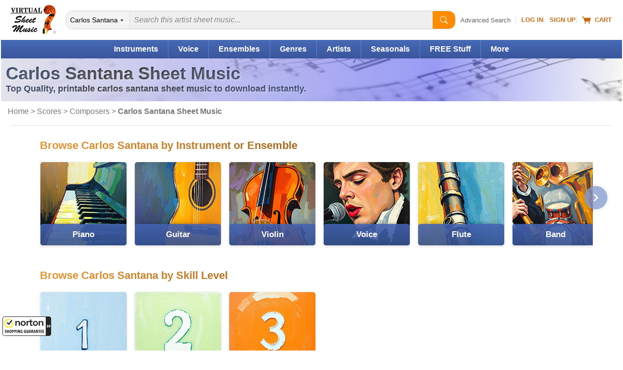

--- FILE ---
content_type: text/html
request_url: https://www.virtualsheetmusic.com/carlossantana/
body_size: 24725
content:
<!DOCTYPE html>
<HTML lang="en">
<HEAD>
<TITLE>Carlos Santana Sheet Music to Download [Top Quality PDFs]</TITLE>
<META name="description" content="High-quality Carlos Santana sheet music to download: find the right music for you and start playing now.">
<META name="author" content="Virtual Sheet Music">
<META name="publisher" content="Virtual Sheet Music">
<META name="COPYRIGHT" content="(c) 1999-2026  Virtual Sheet Music">
<META name="robots" content="NOODP">
<META http-equiv="Content-Type" content="text/html; charset=utf-8" >

<META name="apple-itunes-app" content="app-id=322312746, affiliate-data=71WD/YeENIQ">

<META name="viewport" content="width=device-width, initial-scale=1.0">
<meta http-equiv="X-UA-Compatible" content="IE=edge">
<LINK href="/vc/css/responsive/specific/category_3.min.css?v=1_13" rel="stylesheet" type="text/css">


<LINK rel="alternate" type="application/rss+xml" title="Virtual Sheet Music - Latest Additions" href="https://www.virtualsheetmusic.com/news.rss">


<LINK rel="P3Pv1" href="/w3c/p3p.xml">
<LINK rel="icon" href="/favicon.ico" type="image/x-icon">
<LINK rel="shortcut icon" href="/favicon.ico" type="image/x-icon">
<LINK rel="apple-touch-icon" sizes="57x57" href="/apple-touch-icon-57x57.png">
<LINK rel="apple-touch-icon" sizes="60x60" href="/apple-touch-icon-60x60.png">
<LINK rel="apple-touch-icon" sizes="72x72" href="/apple-touch-icon-72x72.png">
<LINK rel="apple-touch-icon" sizes="76x76" href="/apple-touch-icon-76x76.png">
<LINK rel="apple-touch-icon" sizes="114x114" href="/apple-touch-icon-114x114.png">
<LINK rel="apple-touch-icon" sizes="120x120" href="/apple-touch-icon-120x120.png">
<LINK rel="apple-touch-icon" sizes="144x144" href="/apple-touch-icon-144x144.png">
<LINK rel="apple-touch-icon" sizes="152x152" href="/apple-touch-icon-152x152.png">
<LINK rel="apple-touch-icon" sizes="180x180" href="/apple-touch-icon-180x180.png">
<LINK rel="icon" type="image/png" href="/favicon-32x32.png" sizes="32x32">
<LINK rel="icon" type="image/png" href="/android-chrome-192x192.png" sizes="192x192">
<LINK rel="icon" type="image/png" href="/favicon-96x96.png" sizes="96x96">
<LINK rel="icon" type="image/png" href="/favicon-16x16.png" sizes="16x16">
<LINK rel="manifest" href="/manifest.json">
<LINK rel="mask-icon" href="/safari-pinned-tab.svg" color="#5bbad5">
<META name="msapplication-TileColor" content="#da532c">
<META name="msapplication-TileImage" content="/mstile-144x144.png">
<META name="theme-color" content="#ffffff">


<!--[if IE]>
<LINK rel="stylesheet" type="text/css" media="all" href="/vc/css/IE.css">
<![endif]-->

<LINK rel="canonical" href="https://www.virtualsheetmusic.com/carlossantana/">


<meta property="og:title" content="Carlos Santana Sheet Music to Download [Top Quality PDFs]">
<meta property="og:site_name" content="Virtual Sheet Music">
<meta property="og:image" content="https://cdn4.virtualsheetmusic.com/images/newdesign/NewLOGOBlue_FBOG_small.jpg">
<meta property="og:image:width" content="600">
<meta property="og:image:height" content="200">
<script>	
	!function(e,t){if("object"==typeof exports&&"object"==typeof module)module.exports=t();else if("function"==typeof define&&define.amd)define([],t);else{var n=t();for(var o in n)("object"==typeof exports?exports:e)[o]=n[o]}}(this,(()=>(()=>{"use strict";var e={508:(e,t,n)=>{function o(e,t=300,n=0){return(...o)=>(clearTimeout(n),n=setTimeout(e,t,...o))}function i(e=16){return e=e>16?16:e,`${Math.floor(1e16*Math.random())}`.padStart(e,"0").substring(-1,e)}function s(e,t=16){let n=0;for(let t=0;t<e.length;t++)n=(n<<5)-n+e.charCodeAt(t),n&=n;return n=Math.abs(n),`${n}`.padStart(t,"0").substring(-1,t)}function r(){const e=document.body,t=window.pageYOffset||e.scrollTop,{scrollHeight:n,offsetHeight:o,clientHeight:i}=document.documentElement,s=Math.max(e.scrollHeight,n,e.offsetHeight,o,e.clientHeight,i)-window.innerHeight;return Math.floor(100*Math.abs(t/s))}function a(e,t){let n=e;for(;n&&(!(null==n?void 0:n.matches)||!(null==n?void 0:n.matches(t)));)n=null==n?void 0:n.parentNode;return n}function c(e){let t,n,o=!1;try{({hostname:t,pathname:n}=e&&new URL(e)||{})}catch(e){}return t&&(o=t!==window.location.host),{t:o,hostname:t,pathname:n}}n.r(t),n.d(t,{o:()=>u,i:()=>d,u:()=>o,l:()=>m,m:()=>f,g:()=>p,v:()=>s,p:()=>i,h:()=>r,_:()=>g,$:()=>v,S:()=>c,j:()=>a,I:()=>l});const u="clientId",l="sessionId",d="sessionCount";function f(){const{hostname:e,origin:t,pathname:n,search:o}=document.location,i=document.title;return{lo:t+n+o,hostname:e,pathname:n,re:document.referrer,title:i}}function m(e=u){const t=i(),n=localStorage.getItem(e);return n||(localStorage.setItem(e,t),t)}function g(e=l){const t=i(),n=sessionStorage.getItem(e);return n||(sessionStorage.setItem(e,t),t)}function v(e){const t=localStorage.getItem(u)?void 0:"1",n=sessionStorage.getItem(l)?void 0:"1";let o=sessionStorage.getItem(d)||"1";return e&&(o=function(e=d){let t="1";const n=sessionStorage.getItem(e);return n&&(t=""+(+n+1)),sessionStorage.setItem(e,t),t}()),{fv:t,ss:n,sc:o}}function p(e){return Array.isArray(e)?e.map((e=>e.map((e=>null==e?void 0:e.toString())))):Object.keys(e).map((t=>[t,`${e[t]}`]))}},209:(e,t)=>{Object.defineProperty(t,"M",{value:!0}),t.files=t.k=void 0;t.k={pv:"v",ti:"tid",pi:"_p",la:"ul",ci:"cid",fv:"_fv",hc:"_s",si:"sid",sc:"sct",se:"seg",ss:"_ss",re:"dr",lo:"dl",title:"dt",en:"en",ep:"ep",epn:"epn",sr:"sr",et:"_et"};t.files=["pdf|xlsx?|docx?|txt|rtf|csv|exe|key|pp(s|t|tx)|7z|pkg|rar|gz|zip|avi","mov|mp4|mpe?g|wmv|midi?|mp3|wav|wma"]}},t={};function n(o){var i=t[o];if(void 0!==i)return i.exports;var s=t[o]={exports:{}};return e[o](s,s.exports,n),s.exports}n.d=(e,t)=>{for(var o in t)n.D(t,o)&&!n.D(e,o)&&Object.defineProperty(e,o,{O:!0,get:t[o]})},n.D=(e,t)=>Object.prototype.hasOwnProperty.call(e,t),n.r=e=>{"undefined"!=typeof Symbol&&Symbol.toStringTag&&Object.defineProperty(e,Symbol.toStringTag,{value:"Module"}),Object.defineProperty(e,"M",{value:!0})};var o={};return(()=>{var e=o;Object.defineProperty(e,"M",{value:!0}),e.track=void 0;const t=n(508),i=n(209),s="undefined"!=typeof window,r=s&&window.minimalAnalytics?.defineGlobal,a=s&&true,c=["q","s","search","query","keyword"];let u,l,d,f=[[Date.now()]],m=!1;const g="page_view",v="scroll",p="click",w="view_search_results",h="user_engagement",y="file_download";function b(e,{type:n,event:o}){const{lo:r,re:a,title:u}=(0,t.m)(),{fv:l,ss:d,sc:f}=(0,t.$)(!m),g=self.screen||{};let v=[[i.k.pv,"2"],[i.k.ti,e],[i.k.pi,(0,t.p)()],[i.k.la,(navigator.language||"").toLowerCase()],[i.k.ci,(0,t.l)()],[i.k.fv,l],[i.k.hc,"1"],[i.k.si,(0,t._)()],[i.k.sc,f],[i.k.se,"1"],[i.k.ss,d],[i.k.re,a],[i.k.lo,r],[i.k.title,u],[i.k.sr,`${g.width}x${g.height}`]];return v=v.concat(function({type:e="",event:n}){const o=document.location.search,s=new URLSearchParams(o),r=c.some((e=>new RegExp(`[?|&]${e}=`,"g").test(o)))?w:e,a=c.find((e=>s.get(e)));let u=[[i.k.en,r],[`${i.k.ep}.search_term`,a||""]];return n&&(u=u.concat((0,t.g)(n))),u}({type:n,event:o})),v=v.filter((([,e])=>e)),new URLSearchParams(v)}function _(){return f.reduce(((e,[t,n=Date.now()])=>e+(n-t)),0).toString()}function $(e,n){const o=(0,t.j)(n.target,"a, button, input[type=submit], input[type=button]"),s=o?.tagName?.toLowerCase(),r="a"===s?"link":s,a=o?.getAttribute("href")||void 0,c=o?.getAttribute("download")||void 0||a,{t:u,hostname:l,pathname:d}=(0,t.S)(c),f="link"===r&&!u,[m]=c?.match(new RegExp(i.files.join("|"),"g"))||[],g=m?y:p,v=`${i.k.ep}.${r}`;if(!o||f&&!m)return;let w=[[`${v}_id`,o.id],[`${v}_classes`,o.className],[`${v}_name`,o?.getAttribute("name")?.trim()],[`${v}_text`,o.textContent?.trim()],[`${v}_value`,o?.getAttribute("value")?.trim()],[`${v}_url`,a],[`${v}_domain`,l],[`${i.k.ep}.outbound`,`${u}`],[i.k.et,_()]];m&&(w=w.concat([[`${i.k.ep}.file_name`,d||c],[`${i.k.ep}.file_extension`,m]])),D(e,{type:g,event:w})}function S(){const e=f.length-1,[,t]=f[e];t||f[e].push(Date.now())}function x(){const e=f.length-1,[,t]=f[e];t&&f.push([Date.now()])}function j(){const e=f.length-1,[,t]=f[e],n=["hidden","visible"].indexOf(document.visibilityState),o=Boolean(n);-1!==n&&(o?t&&f.push([Date.now()]):!t&&f[e].push(Date.now()))}const I=(0,t.u)((e=>{if((0,t.h)()<90)return;const n=[[`${i.k.epn}.percent_scrolled`,90]];D(e,{type:v,event:n}),document.removeEventListener("scroll",l)}));function M(e){const t=[[i.k.et,_()]];D(e,{type:h,event:t})}function k(e){m||(u=$.bind(null,e),l=I.bind(null,e),d=M.bind(null,e),document.addEventListener("visibilitychange",j),document.addEventListener("scroll",l),document.addEventListener("click",u),window.addEventListener("blur",S),window.addEventListener("focus",x),window.addEventListener("beforeunload",d))}function D(...e){const[t,{type:n,event:o}]=function(e){const t="G-W1C0YT7189",n="string"==typeof e[0]?e[0]:t,o="object"==typeof e[0]?e[0]:e[1]||{};return[n,{type:g,...o}]}(e);const s=b(t,{type:n,event:o}),r="https://www.google-analytics.com/g/collect";navigator.sendBeacon(`${r}?${s}`),k(t),m=!0}e.track=D,r&&(window.track=D),a&&D()})(),o})()));
	

</script>

<SCRIPT type="text/javascript">var flextimervar = '';//Important to define outside any function!

function downloadJSAtOnload() {function loadScript(e,t){var a=document.createElement("script");a.type="text/javascript",a.readyState?a.onreadystatechange=function(){"loaded"!=a.readyState&&"complete"!=a.readyState||(a.onreadystatechange=null,t())}:a.onload=function(){t()},a.src=e,document.getElementsByTagName("head")[0].appendChild(a)}document.addEventListener("scroll", loadjs);
		window.addEventListener("resize", loadjs);
		window.addEventListener("orientationchange", loadjs);
		if (!("ontouchstart" in window) && !navigator.maxTouchPoints) {
			document.addEventListener("mousemove", loadjs);
		}
		document.addEventListener("click", intrclick);
		var hs = window.location.hash;
		if (hs) {
			loadjs(1);
		}

		setTimeout(loadjs(1), 500);

		function intrclick(event) {
			if (!clickev) {
				//alert("Prevented default event 3");
				event.preventDefault();
			}
			// Store the type and target (and anything else you need)

			clickev = {
				target: undefined
			};

			// console.log("event.target: ", event.target);
			// console.log("event.tagName: ", event.tagName);

			if (event.target.tagName === 'path' || event.target.tagName === 'svg') {
				clickev.target = event.target.closest('a');
			}
			else {
				clickev.target = event.target;
			}



			loadjs(event);
		}
		function loadjs(event) {
			if (!intrct) {
				if (event != 1) {
					event.preventDefault();
				}
				intrct = 1;loadScript("//cdn4.virtualsheetmusic.com/vc/js/jquery-3.4.1.minFF2.js", function(){$.getScript('//cdn3.virtualsheetmusic.com/vc/js/MAIN_speed_v_4.min.js?v_1_42', function() {	flextimervar2 = setTimeout(function(){deferredstuff2()},500);		document.removeEventListener("scroll", loadjs);
						window.removeEventListener("resize", loadjs);
						window.removeEventListener("orientationchange", loadjs);
						document.removeEventListener("mousemove", loadjs);
						document.removeEventListener("click", intrclick);$(".mainMenu_2025_ul > li").click(function(e){const target=$(e.target);const clickedLink=target.is("a")?target:target.closest("a");if(clickedLink.length&&clickedLink.attr("href")!=="#"&&!clickedLink.hasClass("mainDW")){return}e.preventDefault();if($(this).hasClass("mainMenu_2025_active")){$(this).removeClass("mainMenu_2025_active");$(this).find(".mm_sub").removeAttr("style");return}$(".mm_sub").removeAttr("style");$(".mainMenu_2025_ul > li").removeClass("mainMenu_2025_active");$(this).addClass("mainMenu_2025_active");$(this).find(".mm_sub").css("display","flex")});$(document).click(function(event){if(!$(event.target).closest(".mainMenu_2025_ul").length){$(".mm_sub").removeAttr("style");$(".mainMenu_2025_ul > li").removeClass("mainMenu_2025_active")}});const initScrollArrows=()=>{$(".scroll_container_wrapper").each(function(){const $wrapper=$(this);const container=$wrapper.find(".scroll_container");const leftArrow=$wrapper.find(".scroll_arrow.left");const rightArrow=$wrapper.find(".scroll_arrow.right");const scrollAmount=700;const checkScrollPosition=()=>{leftArrow.removeAttr("style");rightArrow.removeAttr("style");const scrollLeft=container.scrollLeft();const maxScroll=container[0].scrollWidth-container[0].clientWidth;leftArrow.css("display",scrollLeft>30?"flex":"none");rightArrow.css("display",scrollLeft<maxScroll-30?"flex":"none")};leftArrow.on("click touchstart",function(e){e.preventDefault();container.animate({scrollLeft:"-="+scrollAmount},30)});rightArrow.on("click touchstart",function(e){e.preventDefault();container.animate({scrollLeft:"+="+scrollAmount},30)});container.on("scroll",checkScrollPosition);$(window).on("resize orientationchange",checkScrollPosition);checkScrollPosition()})};initScrollArrows();$(".search2025").on("input",function(){const input=$(this);const clearButton=$(this).parent().find("#clearBt2025 .pl-BaseIconMain");if(input.val()===""){clearButton.css("display","none")}else{clearButton.css("display","inline-block")}});$(".clearBt2025").click(function(e){e.preventDefault();$(this).parent().find("#search2025").val("").focus();$(this).find(".pl-BaseIconMain").css("display","none")});$(".search2025Btn").click(function(e){e.preventDefault();const searchInput=$(this).parent().find("#search2025");if(!searchInput.val()||searchInput.val().trim()===""){searchInput.focus();return}const searchForm=$(this).closest("form");if(searchForm.length){searchForm.submit()}});$(".searchDept").change(function(){deptInner($(this))});function deptInner(element){const selectedValue=element.val();if(selectedValue===element.find("option:first").val()){const searchinwords=element.parent().find("#searchinwords").val();element.siblings("#search2025").attr("placeholder",searchinwords)}else if(selectedValue==="all"){element.siblings("#search2025").attr("placeholder","Search all sheet music...")}}deptInner($(".searchDept"));$(".filter-button").click(function(e){e.preventDefault();if($("#drillsOnMobile").is(":visible")){$(this).text("Show Filters");$("#drillsOnMobile").hide("slideUp",function(){$("#drillleftcolumninner").css("display","")})}else{$(this).text("Hide Filters");$("#drillsOnMobile").html($("#drillleftcolumninner").html());$("#catfilterbylk").css("background-image","url(/images/icons/iPhoneArrowDownXSmall.png)");$("#drillsOnMobile").show("slideDown")}});let lastScrollTop=0;let scrollThresholdDown=60;let scrollThresholdUp=400;let startScrollPos=0;let isScrolling=false;const header=$("#menumobheader");let resizeTimeout;let lastWidth=window.innerWidth;$(window).resize(function(){clearTimeout(resizeTimeout);resizeTimeout=setTimeout(function(){if(window.innerWidth!==lastWidth){if(window.innerWidth<970){if($(".filter-button").text()=="Show Filters"&&$("#drillsOnMobile").html().trim()!==""){$("#drillsOnMobile").show("fast")}}if(window.innerWidth<821){header.show()}else{header.hide();if(window.innerWidth>=970){$("#drillsOnMobile").hide("fast")}}lastWidth=window.innerWidth}},250)});$(window).scroll(function(){if(window.innerWidth<821){const scrollTop=window.pageYOffset||document.documentElement.scrollTop;if(scrollTop<=60){header.slideDown(300);isScrolling=false;return}if(!isScrolling){startScrollPos=scrollTop;isScrolling=true}const scrollDistance=Math.abs(scrollTop-startScrollPos);if(scrollTop>lastScrollTop&&scrollDistance>scrollThresholdDown){header.slideUp(300)}else if(scrollTop<lastScrollTop&&scrollDistance>scrollThresholdUp){header.slideDown(300)}lastScrollTop=scrollTop;clearTimeout(window.scrollTimeout);window.scrollTimeout=setTimeout(function(){isScrolling=false},50)}});let focusDone=false;$(".searchInputCat2025").focus(function(event){focusDone=true;event.stopPropagation();clearPlaceholder($(this))}).blur(function(){if($(this).val()===""){$(this).attr("placeholder",$("#catPlaceholder2025").val())}}).click(function(event){if(!focusDone){clearPlaceholder($(this))}});function clearPlaceholder($element){$element.attr("placeholder","");if($element.val()===""){$(".searchInput2 .pl-BaseIcon").css("display","none")}}$(".results-table tbody tr").on("click",function(e){if(!$(e.target).closest(".cart-icon").length&&e.target.tagName!=="A"&&e.target.tagName!=="BUTTON"){const link=$(this).find("td a").first();if(link.length){if(e.metaKey||e.ctrlKey){window.open(link.attr("href"),"_blank")}else{window.location.href=link.attr("href")}}}});$(".sort-by-select").change(function(){$("#searchResultsForm").submit()});const popup=document.createElement("div");popup.className="info-popup";document.body.appendChild(popup);let isHovering=false;if(!("ontouchstart"in window||navigator.maxTouchPoints>0)){document.querySelectorAll(".moreInfoPopup").forEach(element=>{element.addEventListener("mouseenter",showPopup);element.addEventListener("mouseleave",hidePopup)})}let hoverTimer=null;function showPopup(event){if(hoverTimer){clearTimeout(hoverTimer)}const element=event.currentTarget;if(!element)return;isHovering=true;hoverTimer=setTimeout(()=>{const content=getPopupContent(element);if(content===""){return}popup.innerHTML=content;const popupHeight=popup.offsetHeight;const rect=element.getBoundingClientRect();const topThreshold=100;const showBelow=rect.top<topThreshold||rect.top<popupHeight;const popupWidth=popup.offsetWidth;const viewportWidth=window.innerWidth;const leftPosition=rect.left+rect.width/2-popupWidth/2;let adjustedLeftPosition=leftPosition;if(leftPosition<10){adjustedLeftPosition=10}if(leftPosition+popupWidth>viewportWidth-10){adjustedLeftPosition=viewportWidth-popupWidth-10}popup.style.left=`${adjustedLeftPosition}px`;if(showBelow){popup.style.top=`${rect.bottom+window.scrollY-10}px`}else{popup.style.top=`${rect.top+window.scrollY-popupHeight+10}px`}popup.style.visibility="visible";popup.style.opacity="1"},600)}function hidePopup(){isHovering=false;if(hoverTimer){clearTimeout(hoverTimer);hoverTimer=null}setTimeout(()=>{if(!isHovering){popup.style.visibility="hidden";popup.style.opacity="0"}},100)}function getPopupContent(element){if(element.classList.contains("mediaColumn")){const icons=element.querySelectorAll(".media-icon");const formats=Array.from(icons).map(icon=>icon.textContent);return`
		<h4>Available Media Formats:</h4>
		<ul>
			${formats.map(format=>`<li>${getFormatDescription(format)}</li>`).join("")}
		</ul>
		`}else if(element.classList.contains("levelColumn")){return`
		<h4>Skill Levels:</h4>
		<p><span class="beginner-icon skill-icons">BEG</span> Beginner</p>
		<p><span class="easy-icon skill-icons">EASY</span> Easy</p>
		<p><span class="easy-icon skill-icons">EASY+</span> Easy+</p>
		<p><span class="intermediate-icon skill-icons">INT</span> Intermediate</p>
		<p><span class="intermediate-icon skill-icons">INT+</span> Intermediate+</p>
		<p><span class="advanced-icon skill-icons">ADV</span> Advanced</p>
		`}else if(element.classList.contains("priceColumn")){const price=element.textContent.trim();const memberPrice=element.nextElementSibling.textContent.trim();return`
		<h4>Price:</h4>
		<p class="price-info">REGULAR PRICE: <span class="buy">${price}</span><br>
		MEMBERS PRICE: <span class="buyMembers2025">${memberPrice}</span></p>
		`}else if(element.classList.contains("memberPriceColumn")){const memberPrice=element.textContent.trim();const regularPrice=element.querySelector(".regularPriceValue").value;return`
		<h4>Price:</h4>
		<p class="price-info">REGULAR PRICE: <span class="buy">${regularPrice}</span><br>
		MEMBERS PRICE: <span class="buyMembers2025">${memberPrice}</span></p>
		`}else if(element.classList.contains("itemInfo")){const itemID=$(element).data("item-id");const composerID=$(element).data("composer-id");const imgDir=$(element).data("img-dir");const previewVersion=$(element).data("preview-version");let imgURL=`https://cdn3.virtualsheetmusic.com/images/first_pages/${imgDir}/${composerID}/${itemID}First_BIG.webp`;if(imgDir=="HL-v"||imgDir=="schott-v"){imgURL=`https://cdn3.virtualsheetmusic.com/images/first_pages/${imgDir}/${itemID}First_BIG.webp`}if(previewVersion!==undefined&&parseInt(previewVersion)>0){imgURL=imgURL.replace(".webp",`_${previewVersion}.webp`)}return`<img src="${imgURL}" alt="First Page Preview" width="300" height="425" class="itemInfoImg">`}return"Preview not available for this item"}function getFormatDescription(format){const descriptions={XML:"MusicXML - Compatible with all notation software",PDF:"PDF sheet music - Download & Print",Mp3:"Audio recording - Listen to audio samples",MIDI:"MIDI file - Import the music into any software or device",PV:"Practice Video - Play along with the video",ITR:"Interactive Sheet Music - Transpose, play, and edit online",PLAY:"Play along Mp3 audio files"};return`<strong>${format}</strong>: ${descriptions[format]||format}`}function general_showcase(page){let ajaxURL="https://www.virtualsheetmusic.com/scripts/extras/general_showcase/request.php?page="+page;if(page=="Christmas"){ajaxURL="https://www.virtualsheetmusic.com/scripts/extras/xmas_showcase/request.php"}else if(page=="Halloween"){ajaxURL="https://www.virtualsheetmusic.com/scripts/extras/hallow_showcase/request.php"}else if(page=="Hanukkah"){ajaxURL="https://www.virtualsheetmusic.com/scripts/extras/hanukkah_showcase/request.php"}function l(l,a){clearInterval(i),$("#xmas_skill_label").css("color","black"),$("#XMAS_coll").hide(),$("#XMAS_coll").val("0"),$(".xmasselopt2").remove(),$.post(ajaxURL,{instruments:l,skill:a},function(l){if(l.success){var a=l.collections.split("**"),e=l.ids.split("**"),t=0;var wf=Math.max(document.documentElement.clientWidth,window.innerWidth||0);var dest="/"+page+".html?sklu="+$("#XMAS_skill").val()+"&scid="+l.ids;if(wf<781){dest+="#startviewer2"}else{dest+="#startviewer1"}a.forEach(function(l){$("#XMAS_coll").append('<OPTION value="'+e[t]+'" class="xmasselopt2">'+l),t++}),1==a.length?($("#xmas_coll_label, #XMAS_coll").hide(),$("#xmas_coll_default").html('<A HREF="/score/'+l.ids+'.html" class="fixedlink">'+l.collections+"</A>"),$("#xmas_coll_label2, #xmas_coll_default").show(),$("#xmas3rdstep").attr("src","//cdn3.virtualsheetmusic.com/images/icons/loader.gif"),window.location=dest):($("#xmas_coll_default, #xmas_coll_label2").hide(),$("#xmas_coll_label, #XMAS_coll").show(),clearInterval(i),s($("#xmas_coll_label")),$("#xmas_coll_label").css("color","red")),$("#xmas_third_box").show()}},"json")}function s(l){i=setInterval(function(){"hidden"==l.css("visibility")?l.css("visibility","visible"):l.css("visibility","hidden")},500)}var i="",a=window.location.href,e=$(window).width();$("<img/>").load(function(){}).attr("src","//cdn3.virtualsheetmusic.com/images/icons/loader.gif"),$(window).resize(function(){e=$(window).width();stcntwn()}),-1!=a.indexOf("?scid=")&&771>e&&$("html, body").animate({scrollTop:$("#XMASselbox").offset().top-50},500,function(){}),$("#XMAS_instrument").change(function(a){a.preventDefault();var e=$(this).val();"0"!=e&&($("#XMAS_skill").val("0"),$(".xmasselopt").remove(),$("#XMAS_skill, #xmas_skill_label").hide(),$("#xmas_skill_default, #xmas_skill_label2").show(),clearInterval(i),s($("#xmas_skill_label")),$("#xmas_skill_label").css("color","red"),$("#xmas_third_box").hide(),$.post(ajaxURL,{instruments:e},function(s){if(s.success){var i=s.skills.split("|");i.forEach(function(l){$("#XMAS_skill").append('<OPTION class="xmasselopt">'+l)}),1==i.length?($("#xmas_skill_default").text(s.origskills),l(e,s.skills)):($("#xmas_skill_default, #xmas_skill_label2").hide(),$("#xmas_skill_label, #XMAS_skill").show())}},"json"))}),$("#XMAS_skill").change(function(s){s.preventDefault();var i=$(this).val();"0"!=i&&l($("#XMAS_instrument").val(),i)}),$("#XMAS_coll").change(function(l){l.preventDefault();var s=$(this).val();var wf=Math.max(document.documentElement.clientWidth,window.innerWidth||0);var dest="/"+page+".html?sklu="+$("#XMAS_skill").val()+"&scid="+s;if(wf<781){dest+="#startviewer2"}else{dest+="#startviewer1"}$("#xmas3rdstep").attr("src","//cdn3.virtualsheetmusic.com/images/icons/loader.gif"),"0"!=s&&(window.location=dest)});stcntwn();function stcntwn(){if($("#countdown").length&&$("#demo").length){var countdown=$("#countdown").val();var countDownDate=new Date(countdown).getTime();var x=setInterval(function(){var now=(new Date).getTime();var distance=countDownDate-now;var days=Math.floor(distance/(1e3*60*60*24));var hours=Math.floor(distance%(1e3*60*60*24)/(1e3*60*60));var minutes=Math.floor(distance%(1e3*60*60)/(1e3*60));var seconds=Math.floor(distance%(1e3*60)/1e3);document.getElementById("demo").innerHTML=days+"d "+hours+"h "+minutes+"m "+seconds+"s ";if(distance<0){clearInterval(x);$("#demo").html($("#SCfinalWord").val());$("#afterDemo").html("")}},1e3)}}}let compBrwsResetFlag=false;$("#filterbygenre").change(function(){$("#COPBRWSfilterbygenre").val($(this).val());const letter=$("#COPBRWSletter").val();const indextabflag=$("#COPBRWSindextabflag").val();const keyword=$("#COPBRWSkeyword").val();$("#resetFilters").show("slow");updateURL(letter,indextabflag,$(this).val(),keyword);COMPBRWScallAJAXform(letter,indextabflag,$(this).val(),keyword)});$(document).on("click",".compBrwsTab",function(e){e.preventDefault();const fullUrl=$(this).attr("href");const indextabflag=fullUrl.split("indextabflag=")[1];const letter=$("#COPBRWSletter").val();const filterbygenre=$("#COPBRWSfilterbygenre").val();const currTab=$("#COPBRWSindextabflag").val();const keyword=$("#COPBRWSkeyword").val();updateTabs(this,fullUrl,indextabflag,currTab);$("#COPBRWSindextabflag").val(indextabflag);if(compBrwsResetFlag){compBrwsResetFlag=false;return}$("#resetFilters").show("slow");updateURL(letter,indextabflag,filterbygenre,keyword);COMPBRWScallAJAXform(letter,indextabflag,filterbygenre,keyword)});function updateTabs(thisTab,fullUrl,indextabflag,currTab){const prevTabUrl=fullUrl.replace("indextabflag="+indextabflag,"indextabflag="+currTab);$(".IN_btnl").wrap('<A href="'+prevTabUrl+'" title="'+$(thisTab).attr("title")+'" class="compBrwsTab"></A>');$(".IN_btnl").removeClass("IN_btnl").addClass("IN_btl");$(thisTab).find("SPAN").addClass("IN_btnl").removeClass("IN_btl");$(thisTab).contents().unwrap()}$(document).on("click",".compBrw",function(e){e.preventDefault();const letter=$(this).text();$("#COPBRWSletter").val(letter);const indextabflag=$("#COPBRWSindextabflag").val();const filterbygenre=$("#COPBRWSfilterbygenre").val();const keyword=$("#COPBRWSkeyword").val();$("#resetFilters").show("slow");updateURL(letter,indextabflag,filterbygenre,keyword);COMPBRWScallAJAXform(letter,indextabflag,filterbygenre,keyword)});let timeout;$("#keywordComposer").on("input",function(){const keyword=$(this).val();const letter=$("#COPBRWSletter").val();const indextabflag=$("#COPBRWSindextabflag").val();const filterbygenre=$("#COPBRWSfilterbygenre").val();clearTimeout(timeout);timeout=setTimeout(()=>{$("#COPBRWSkeyword").val(keyword);$("#resetFilters").show("slow");updateURL(letter,indextabflag,filterbygenre,keyword);COMPBRWScallAJAXform(letter,indextabflag,filterbygenre,keyword)},300)}).on("keydown",function(e){if(e.key==="Enter"){e.preventDefault()}});function COMPBRWScallAJAXform(letter,indextabflag,filterbygenre,keyword=""){let AJAXpassedUrl=window.location.href;$.post("https://www.virtualsheetmusic.com/includesPHP/DownloadsTabs/COMPBRWS_AJAX.php",{letter:letter,indextabflag:indextabflag,filterbygenre:filterbygenre,keyword:keyword,AJAXpassedUrl:AJAXpassedUrl},function(data){if(data.success){$("#composers_browsing_container").html(data.html)}else{}},"json")}$("#resetFilters").click(function(e){e.preventDefault();compBrwsResetFlag=true;const currTab=$("#COPBRWSindextabflag").val();$("#resetFilters").hide("slow");$("#COPBRWSletter").val("A");$("#COPBRWSindextabflag").val("");$("#COPBRWSfilterbygenre").val("");$("#COPBRWSkeyword").val("");$("#filterbygenre").val("All Genres");$("#keywordComposer").val("");if(currTab>0){$(".compBrwsTab").first().click()}else{compBrwsResetFlag=false}updateURL("A","0","","");COMPBRWScallAJAXform("A",0,"","")});function updateURL(letter,indextabflag,filterbygenre,keyword){const params=new URLSearchParams;if(letter&&letter!=="A")params.set("letter",letter);if(indextabflag&&indextabflag!=="0")params.set("indextabflag",indextabflag);if(filterbygenre)params.set("filterbygenre",filterbygenre);if(keyword)params.set("keyword",keyword);const newURL="/Composers.html"+(params.toString()?"?"+params.toString():"");history.pushState({},"",newURL)}window.addEventListener("popstate",function(event){const urlParams=new URLSearchParams(window.location.search);const letter=urlParams.get("letter")||"A";const indextabflag=urlParams.get("indextabflag")||"0";const filterbygenre=urlParams.get("filterbygenre")||"";const keyword=urlParams.get("keyword")||"";const currTab=$("#COPBRWSindextabflag").val();let thisTab=$(".IN_bt").eq(0).parent();let fullUrl=thisTab.attr("href");if(indextabflag!=currTab){thisTab=$(".IN_bt").eq(parseInt(indextabflag)).parent();fullUrl=thisTab.attr("href")}if(fullUrl===undefined){fullUrl=window.location.href}else{updateTabs(thisTab,fullUrl,indextabflag,currTab)}$("#COPBRWSletter").val(letter);$("#COPBRWSindextabflag").val(indextabflag);$("#COPBRWSfilterbygenre").val(filterbygenre);$("#COPBRWSkeyword").val(keyword);$("#filterbygenre").val(filterbygenre||"All Genres");$("#keywordComposer").val(keyword);COMPBRWScallAJAXform(letter,indextabflag,filterbygenre,keyword)});$(".feedback-btn").click(function(e){e.preventDefault();const svg=$(this).find("svg");svg.css("transition","transform 1s");svg.css("transform","rotate(360deg)");var likeVal=0;if($(this).hasClass("like")){likeVal=1}else if($(this).hasClass("dislike")){likeVal=2}const message=$('<div class="feedback-message">Thanks for your feedback!</div>');const buttonOffset=$(this).offset();const buttonWidth=$(this).outerWidth();message.css({position:"absolute",backgroundColor:"rgba(0, 0, 0, 0.8)",color:"white",padding:"8px 16px",borderRadius:"20px",fontSize:"14px",pointerEvents:"none",opacity:"0",transform:"translateY(0)",transition:"all 0.5s ease-out",left:buttonOffset.left+buttonWidth/2,top:buttonOffset.top-20,transform:"translateX(-50%) translateY(0)"});$("body").append(message);setTimeout(()=>{message.css({opacity:"1",transform:"translateX(-50%) translateY(-30px)"})},50);setTimeout(()=>{message.css({opacity:"0",transform:"translateX(-50%) translateY(-50px)"});setTimeout(()=>message.remove(),500)},2e3);$.post("https://www.virtualsheetmusic.com/scripts/AJAX/likes_2025.php",{likeVal:likeVal,pageUrl:window.location.href},function(data){},"json");if(likeVal==2){const hk=$('<a href="/scripts/AJAX/likes_2025_feedback.php?url='+window.location.href+'" class="genericfancyiframeauto">Feedback</a>');fancyStart(hk)}});if(clickev){const element=clickev.target;const hasClickHandler=$._data(element,"events")?.click?.length>0;if(hasClickHandler){$(element).trigger("click")}else if(element instanceof HTMLAnchorElement&&element.href){window.location.href=element.href}else if(element instanceof HTMLElement&&typeof element.click==="function"){element.click()}else{}}
			});


				});
			}

		}
		function deferredstuff2() {
			var element = document.createElement("script");
			element.src = "//cdn3.virtualsheetmusic.com/vc/js/interviews_adv_v_3_46.min.js?v=1_1";
			document.body.appendChild(element);
		}
		}
		var intrct;
		var clickev;if (window.addEventListener)
 window.addEventListener("load", downloadJSAtOnload, false);
 else if (window.attachEvent)
 window.attachEvent("onload", downloadJSAtOnload);
 else window.onload = downloadJSAtOnload;

</SCRIPT>
</HEAD><BODY id="Top"><div id="menumobFrame">
	<NAV id="menumob">
		<UL>
						<LI><SPAN>Search This Artist</SPAN>
				<UL>
					<DIV class="mm-search">
						<FORM action="/cgi-bin/search/search2.php" method="GET">
							<INPUT id="mmenunarrowsearch" name="keyword" type="search" autocomplete="off" placeholder="Search this artist...">
							<DIV style="margin-top:15px;text-align:center"><INPUT style="width:50%;margin:0 auto;color:#000;" name="search" type="submit" value="Go!"></DIV>


							<INPUT name="orderby" type=Hidden value="">
							<INPUT name="narrow" type=Hidden value="Carlos%20Santana">
							<INPUT name="ind_typeCAT" type=Hidden value="Composer">
							<INPUT name="excludeCAT" type=Hidden value="">
							<INPUT name="narrowCATfrom" type=Hidden value="Carlos Santana">
							<INPUT name="exclude_exact" type=Hidden value="">
							<INPUT name="viewlistflag" type=Hidden value="">
							<INPUT name="novsmonly" type=Hidden value="">
							<INPUT name="spchkextra" type=Hidden value="">
							<INPUT name="embedcatpage" type=Hidden value="">
							<INPUT name="embedcatpageor" type=Hidden value="">
							<INPUT name="instrid" type=Hidden value="CarlosSantana">
							<INPUT name="advsrc" type=Hidden value="">
						</FORM>
					</DIV>



				</UL>
			</LI>
			<LI><A href="/">Home</A></LI><LI><SPAN>Share This Page</SPAN><UL><LI><A href="mailto:?subject=Carlos Santana Sheet Music to Download [Top Quality PDFs]&body=This is a reminder about the page below:%0A%0Ahttps://www.virtualsheetmusic.com/carlossantana/%0A%0A" target="_blank" rel="noopener">Email</A></LI><LI><A href="/scripts/linktopage.php?url=/carlossantana/" target="_blank" rel="noopener nofollow">Link</A></LI></UL></LI>


			<LI><SPAN>Browse</SPAN>
				<UL>
					<LI><A href="/Downloads.html">Catalog Start Page</A></LI>
					<LI><A href="/Instruments.html">Instruments</A></LI>
					<LI><A href="/Ensembles.html">Ensembles</A></LI>
					<LI><A href="/downloads/genres/">Genres</A></LI>
					<LI><A href="/SkillLevels.html">Skill Levels</A></LI>
					<LI><A href="/Composers.html">Composers/Artists</A></LI>

					


				</UL>
			</LI>


			<LI><A href="/AdvancedSearch.html">Advanced Search</A></LI>
			<LI><A href="/FreeStuff.html">Free Stuff</A></LI>
			
			<LI><SPAN>Specials/Seasonal</SPAN>
				<UL>
				<LI><A href="/Wedding.html">Wedding Sheet Music</A></LI><LI><A href="/Christmas.html">Christmas Sheet Music</A></LI><LI><A href="/Halloween.html">Halloween Sheet Music</A></LI><LI><A href="/pav/">Accompaniment Videos</A></LI>				<LI><A href="/Downloads.html">More...</A></LI>
				</UL>

			</LI>

			<LI><A href="/latest.html">Latest Additions</A></LI>

			<LI><A href="/experts/">Music Lessons</A></LI>



			

			<LI><SPAN>Mobile Apps</SPAN>
				<UL>
				<LI><A href="/ipad/">Sheet Music Viewer</A></LI>
				<LI><A href="/iphone/all/">More Apps</A></LI>
				</UL>
			</LI>

			<LI><SPAN>Music Tools</SPAN>
				<UL>
				<LI><A href="/metronome/">Metronome</A></LI>
				<LI><A href="/playground/">Playground - Music Editor</A></LI>
				<LI><A href="/assistant/">AI Music Assistant</A></LI>
				</UL>
			</LI>

			<LI><A href="/unlimited.html">Become a Member!</A></LI><LI><A href="/signup/">Sign Up</A></LI><LI><A href="/cgi-bin/access/login1.pl?ref=%2Fcarlossantana%2F" rel="nofollow">Log In</A></LI>
			<LI><A href="/AboutUs.html">About Us</A>






			<LI><A href="/support/">Help</A></LI>



		</UL>
	</NAV>
</div>

<div id="mmpageSelector" style="background-color:#fff">
	<DIV id="mncv">
		<DIV class="header" id="menumobheader" style="text-align:center">
			<A href="#menumob" id="respmenu" title="More Options"></A>


			<SPAN style="float:left;margin:8px 0 0 15px"><A href="#menumob" title="Search or Browse the Site"><svg width="31" height="31" viewBox="0 0 26 26" xmlns="http://www.w3.org/2000/svg"><path d="M11.5 19C15.6421 19 19 15.6421 19 11.5C19 7.35786 15.6421 4 11.5 4C7.35786 4 4 7.35786 4 11.5C4 15.6421 7.35786 19 11.5 19Z" stroke="#ffffff" stroke-width="3" stroke-linecap="round" fill="none"/><path d="M17 17L22 22" stroke="#ffffff" stroke-width="3" stroke-linecap="round"/></svg></A></SPAN>

			<SPAN style="float:left;margin:5px 0 0 15px"><A href="/cgi-bin/cart/ViewCart.php" title="Your Shopping Cart" rel="nofollow"><svg width="27" height="25" viewBox="0 0 18 16" fill="#fff" xmlns="http://www.w3.org/2000/svg">
								<path d="M0 1.5C0 1.22386 0.223858 1 0.5 1H2.5C2.71429 1 2.90417 1.14482 2.97127 1.35177L3.65376 3.5H17.5C17.6541 3.5 17.8013 3.57798 17.8944 3.70987C17.9875 3.84175 18.0164 4.01010 17.9725 4.16795L15.9725 11.168C15.9092 11.3918 15.7039 11.5436 15.4725 11.5H5.52746C5.29609 11.5436 5.09080 11.3918 5.02746 11.168L2.34624 3H0.5C0.223858 3 0 2.77614 0 2.5V1.5Z"></path>
								<circle cx="6.5" cy="14" r="1.5"></circle>
								<circle cx="14.5" cy="14" r="1.5"></circle>
							</svg></A></SPAN>

			<SPAN style="float:left;margin:8px 0 0 15px"><A href="https://www.virtualsheetmusic.com/cgi-bin/access/login1.pl?ref=%2Fcarlossantana%2F" title="Log into your account" rel="nofollow"><svg width="35" height="31" viewBox="0 0 30 26" xmlns="http://www.w3.org/2000/svg">
				<path d="M15 12c2.76 0 5-2.24 5-5s-2.24-5-5-5-5 2.24-5 5 2.24 5 5 5zm0 3c-3.33 0-10 1.67-10 5v3h20v-3c0-3.33-6.67-5-10-5z" fill="#ffffff"/></svg></A></SPAN>




			<SPAN style="float:right;margin-right:3px"><A href="/" title="Back home page"><IMG src="https://cdn4.virtualsheetmusic.com/images/icons/ResponsiveLogoTrasp.png" width="73" height="48" alt="Virtual Sheet Music Logo"  border="0"></A></SPAN>





			

		</DIV>
	</DIV>
<DIV id="prewrapper" align="center">
<!-- start id wrapper-->
<DIV id="wrapper">
	<!-- start id container-->
	<DIV id="container">

<!-- Start Top -->

		<DIV id="header2025" class="header2025">
			<DIV itemscope itemtype="http://schema.org/Organization" id="logo_2025" class="hideRESP780">

				<META itemprop="name" content="Virtual Sheet Music Inc.">

				<A itemprop="url" href="https://www.virtualsheetmusic.com/" title="Back to Virtual Sheet Music Home Page"><IMG itemprop="logo" loading="lazy" src="//cdn4.virtualsheetmusic.com/images/newdesign/VSM_logo_2025.png" alt="Virtual Sheet Music" width="93" height="59"></A>			</DIV>

			<div id="search_2025">
	<div class="searchInput">
		<FORM id="searchForm" class="searchForm" name="searchForm" method="get" action="/cgi-bin/search/search2.php">
			<div class="search-wrapper"><select id="searchDept" name="dept" class="search-department searchDept" aria-label="Search Department"><option value="Carlos Santana" selected>Carlos Santana</option><option value="all">All</option></select><input type="hidden" id="searchinwords" name="searchinwords" class="searchinwords" value="Search this artist sheet music..."><INPUT name="submitted" type="hidden" value="1"><INPUT name="orderby" type=Hidden value="Relevance">
					<INPUT name="narrow" type=Hidden value="Carlos Santana">
					<INPUT name="ind_typeCAT" type=Hidden value="Composer">
					<INPUT name="excludeCAT" type=Hidden value="">
					<INPUT name="narrowCATfrom" type=Hidden value="Carlos Santana">
					<INPUT name="exclude_exact" type=Hidden value="">
					<INPUT name="viewlistflag" type=Hidden value="0">
					<INPUT name="spchkextra" type=Hidden value="">
					<INPUT name="embedcatpage" type=Hidden value="">
					<INPUT name="embedcatpageor" type=Hidden value="">

					<INPUT id="compId" name="instrid" type=Hidden value="CarlosSantana"><input type="text" id="search2025" class="search2025" name="k" placeholder="Search this artist sheet music..." value=""><button id="clearBt2025" class="SearchBar-clearSearchMain is-focused clearBt2025" type="button" data-enzyme-id="SearchBarClearSearch" title="Clear">
					<svg focusable="false" viewBox="0 0 28 28" class="pl-BaseIconMain SearchBar-clearSearch-icon" role="img" aria-label="Clear Search" data-hb-id="pl-icon" fill="#fff">
						<title>Clear Search</title>
						<path d="M15.4 14l3.3-3.3c.4-.4.4-1 0-1.4s-1-.4-1.4 0L14 12.6l-3.3-3.3c-.4-.4-1-.4-1.4 0-.4.4-.4 1 0 1.4l3.3 3.3-3.3 3.3c-.4.4-.4 1 0 1.4.2.2.4.3.7.3s.5-.1.7-.3l3.3-3.3 3.3 3.3c.2.2.5.3.7.3s.5-.1.7-.3c.4-.4.4-1 0-1.4L15.4 14z"></path>
					</svg>
				</button>
				<button type="button" id="search2025Btn" class="search2025Btn" aria-label="Start Search">
					<svg width="16" height="16" viewBox="0 0 16 16" fill="currentColor" xmlns="http://www.w3.org/2000/svg">
						<path d="M11.742 10.344a6.5 6.5 0 1 0-1.397 1.398l3.85 3.85a1 1 0 0 0 1.415-1.414l-3.85-3.85zM12 6.5a5.5 5.5 0 1 1-11 0 5.5 5.5 0 0 1 11 0z"/>
					</svg>
				</button>
			</div>
		</FORM>
	</div>
</div>
				<div id="advancedSearch_2025" class="advancedSearch_2025 hideRESP780 hideSearch2025El">
					<a href="https://www.virtualsheetmusic.com/AdvancedSearch.html">Advanced Search</a>
				</div>

				<div id="menu_2025" class="hideRESP780 hideSearch2025El">

					<UL id="topMenu">
						<LI><A href="/cgi-bin/access/login1.pl?ref=%2Fcarlossantana%2F" title="Log into your account" rel="nofollow">Log In</A></LI><LI><A href="https://www.virtualsheetmusic.com/signup/" title="Sign up now!" rel="nofollow">Sign Up</A></LI>

						<LI><A href="https://www.virtualsheetmusic.com/cgi-bin/cart/ViewCart.php" title="View the contents of your shopping cart" rel="nofollow">
							<svg width="18" height="16" viewBox="0 0 18 16" fill="currentColor" xmlns="http://www.w3.org/2000/svg">
								<path d="M0 1.5C0 1.22386 0.223858 1 0.5 1H2.5C2.71429 1 2.90417 1.14482 2.97127 1.35177L3.65376 3.5H17.5C17.6541 3.5 17.8013 3.57798 17.8944 3.70987C17.9875 3.84175 18.0164 4.01010 17.9725 4.16795L15.9725 11.168C15.9092 11.3918 15.7039 11.5436 15.4725 11.5H5.52746C5.29609 11.5436 5.09080 11.3918 5.02746 11.168L2.34624 3H0.5C0.223858 3 0 2.77614 0 2.5V1.5Z"/>
								<circle cx="6.5" cy="14" r="1.5"/>
								<circle cx="14.5" cy="14" r="1.5"/>
							</svg>
							&nbsp;&nbsp;Cart</A></LI>
					</UL>
				</div>
					</DIV><!-- end header-->
		
<!-- End Top --><!-- Start Top Bar -->
<div id="mainMenu_2025"  class="mainMenu_2025 hideRESP780">
	<ul class="mainMenu_2025_ul">
		<li>
			<a href="/Instruments.html" class="mainDW">Instruments</a>
			<div class="mm_sub">

				<ul class="mm_sub_ul">
					<li class="mm_sub_column">
						<ul class="mm_sub_column_sub">
							<li class="mm_sub_column_sub_header"><a href="/piano/">Piano</a></li>
							<li><a href="/piano/easy/">Easy</a></li>
							<li><a href="/piano/beginner/">Beginner</a></li>
							<li><a href="/piano/classical/">Classical</a></li>
							<li><a href="/piano/jazz/">Jazz</a></li>
							<li><a href="/piano/movies/">Movie/TV</a></li>
							<li><a href="/piano/pop/">Pop</a></li>
							<li><a href="/piano/rock/">Rock</a></li>
							<li><a href="/piano/wedding/">Wedding</a></li>
							<li><a href="/piano/new/">New Releases</a></li>
						</ul>


					</li>
					<li class="mm_sub_column">
						<ul class="mm_sub_column_sub">
							<li class="mm_sub_column_sub_header"><a href="/violin/">Violin</a></li>
							<li><a href="/violin/easy/">Easy</a></li>
							<li><a href="/violin/beginner/">Beginner</a></li>
							<li><a href="/violin/classical/">Classical</a></li>
							<li><a href="/violin/jazz/">Jazz</a></li>
							<li><a href="/violin/movies/">Movie/TV</a></li>
							<li><a href="/violin/pop/">Pop</a></li>
							<li><a href="/violin/duets/">Duets</a></li>
							<li><a href="/violin/wedding/">Wedding</a></li>
							<li><a href="/violin/new/">New Releases</a></li>
						</ul>



					</li>



					<li class="mm_sub_column">
						<ul class="mm_sub_column_sub">
							<li class="mm_sub_column_sub_header"><a href="/guitar/">Guitar</a></li>
							<li><a href="/guitar/easy/">Easy</a></li>
							<li><a href="/guitar/beginner/">Beginner</a></li>
							<li><a href="/guitar/tablature/">Tabs</a></li>
							<li><a href="/guitar/classical/">Classical</a></li>
							<li><a href="/guitar/jazz/">Jazz</a></li>
							<li><a href="/guitar/movies/">Movie/TV</a></li>
							<li><a href="/guitar/pop/">Pop</a></li>
							<li><a href="/guitar/rock/">Rock</a></li>
							<li><a href="/guitar/new/">New Releases</a></li>
						</ul>


					</li>
					<li class="mm_sub_column">
						<ul class="mm_sub_column_sub">
							<li class="mm_sub_column_sub_header"><a href="/flute/">Flute</a></li>
							<li><a href="/flute/easy/">Easy</a></li>
							<li><a href="/flute/beginner/">Beginner</a></li>
							<li><a href="/flute/classical/">Classical</a></li>
							<li><a href="/flute/jazz/">Jazz</a></li>
							<li><a href="/flute/movies/">Movie/TV</a></li>
							<li><a href="/flute/pop/">Pop</a></li>
							<li><a href="/flute/duets/">Duets</a></li>
							<li><a href="/flute/wedding/">Wedding</a></li>
							<li><a href="/flute/new/">New Releases</a></li>
						</ul>
					</li>

					<li class="mm_sub_column">
						<ul class="mm_sub_column_sub">
							<li class="mm_sub_column_sub_header"><a href="/canto/">Voice</a></li>
							<li><a href="/canto/easy/">Easy</a></li>
							<li><a href="/canto/beginner/">Beginner</a></li>
							<li><a href="/canto/classical/">Classical</a></li>
							<li><a href="/canto/jazz/">Jazz</a></li>
							<li><a href="/canto/movies/">Movie/TV</a></li>
							<li><a href="/canto/pop/">Pop</a></li>
							<li><a href="/canto/rock/">Rock</a></li>
							<li><a href="/canto/wedding/">Wedding</a></li>
							<li><a href="/canto/new/">New Releases</a></li>
						</ul>
					</li>
				</ul>

				<div class="mm_sub_more">
					<a href="/Instruments.html">Browse All Instruments</a>
				</div>


			</div>


		</li>
		<li>
			<a href="/voice/" class="mainDW">Voice</a>
			<div class="mm_sub">

				<ul class="mm_sub_ul">
					<li class="mm_sub_column">
						<ul class="mm_sub_column_sub">
							<li><a href="/canto/easy/">Easy</a></li>
							<li><a href="/canto/beginner/">Beginner</a></li>
							<li><a href="/canto/classical/">Classical</a></li>
							<li><a href="/canto/jazz/">Jazz</a></li>
							<li><a href="/canto/movies/">Movie/TV</a></li>
							<li><a href="/canto/pop/">Pop</a></li>
							<li><a href="/canto/rock/">Rock</a></li>
							<li><a href="/canto/wedding/">Wedding</a></li>
							<li><a href="/canto/new/">New Releases</a></li>
						</ul>
					</li>
				</ul>

				<div class="mm_sub_more">
					<a href="/canto/">Browse All Voice</a>
				</div>


			</div>


		</li>
		<li>
			<a href="/Ensembles.html" class="mainDW">Ensembles</a>
			<div class="mm_sub secondary_menu">

				<ul class="mm_sub_ul">
					<li class="mm_sub_column">
						<ul class="mm_sub_column_sub">
							<li class="mm_sub_column_sub_header"><a href="/duets/">Duets</a></li>
							<li><a href="/duets/easy/">Easy</a></li>
							<li><a href="/duets/beginner/">Beginner</a></li>
							<li><a href="/duets/classical/">Classical</a></li>
							<li><a href="/duets/jazz/">Jazz</a></li>
							<li><a href="/duets/movies/">Movie/TV</a></li>
							<li><a href="/duets/pop/">Pop</a></li>
							<li><a href="/duets/rock/">Rock</a></li>
							<li><a href="/duets/wedding/">Wedding</a></li>
							<li><a href="/duets/new/">New Releases</a></li>
						</ul>


					</li>



					<li class="mm_sub_column">
						<ul class="mm_sub_column_sub">
							<li class="mm_sub_column_sub_header"><a href="/stringquartet/">String Quartet</a></li>
							<li><a href="/stringquartet/easy/">Easy</a></li>
							<li><a href="/stringquartet/classical/">Classical</a></li>
							<li><a href="/stringquartet/jazz/">Jazz</a></li>
							<li><a href="/stringquartet/movies/">Movie/TV</a></li>
							<li><a href="/stringquartet/pop/">Pop</a></li>
							<li><a href="/stringquartet/rock/">Rock</a></li>
							<li><a href="/stringquartet/wedding/">Wedding</a></li>
							<li><a href="/stringquartet/new/">New Releases</a></li>
						</ul>


					</li>
					<li class="mm_sub_column">
						<ul class="mm_sub_column_sub">
							<li class="mm_sub_column_sub_header"><a href="/windquartet/">Woodwind Quartet</a></li>
							<li><a href="/windquartet/easy/">Easy</a></li>
							<li><a href="/windquartet/classical/">Classical</a></li>
							<li><a href="/windquartet/wedding/">Wedding</a></li>
							<li><a href="/windquartet/new/">New Releases</a></li>
						</ul>
					</li>

					<li class="mm_sub_column">
						<ul class="mm_sub_column_sub">
							<li class="mm_sub_column_sub_header"><a href="/brassquintet/">Brass Quintet</a></li>
							<li><a href="/brassquintet/easy/">Easy</a></li>
							<li><a href="/brassquintet/classical/">Classical</a></li>
							<li><a href="/brassquintet/jazz/">Jazz</a></li>
							<li><a href="/brassquintet/movies/">Movie/TV</a></li>
							<li><a href="/brassquintet/pop/">Pop</a></li>
							<li><a href="/brassquintet/rock/">Rock</a></li>
							<li><a href="/brassquintet/wedding/">Wedding</a></li>
							<li><a href="/brassquintet/new/">New Releases</a></li>
						</ul>
					</li>

					<li class="mm_sub_column">
						<ul class="mm_sub_column_sub">
							<li class="mm_sub_column_sub_header"><a href="/orchestra/">Band/Orchestra</a></li>
							<li><a href="/orchestra/easy/">Easy</a></li>
							<li><a href="/orchestra/beginner/">Beginner</a></li>
							<li><a href="/orchestra/classical/">Classical</a></li>
							<li><a href="/orchestra/jazz/">Jazz</a></li>
							<li><a href="/orchestra/movies/">Movie/TV</a></li>
							<li><a href="/orchestra/pop/">Pop</a></li>
							<li><a href="/orchestra/rock/">Rock</a></li>
							<li><a href="/orchestra/wedding/">Wedding</a></li>
							<li><a href="/orchestra/new/">New Releases</a></li>
						</ul>



					</li>


				</ul>

				<div class="mm_sub_more">
					<a href="/Ensembles.html">Browse All Ensembles</a>
				</div>


			</div>
		</li>
		<li>
			<a href="/downloads/genres/" class="mainDW">Genres</a>
			<div class="mm_sub">

				<ul class="mm_sub_ul">
					<li class="mm_sub_column">
						<ul class="mm_sub_column_sub">
							<li class="mm_sub_column_sub_header"><a href="/popular/">Popular</a></li>
							<li><a href="/classical/">Classical</a></li>
							<li><a href="/children/">Children</a></li>
							<li><a href="/jazz/">Jazz</a></li>
							<li><a href="/movies/">Movie/TV</a></li>
							<li><a href="/pop/">Pop</a></li>
							<li><a href="/rock/">Rock</a></li>
							<li><a href="/traditional/">Traditional</a></li>

						</ul>
					</li>

					<li class="mm_sub_column">
						<ul class="mm_sub_column_sub">
							<li class="mm_sub_column_sub_header nopointer"><span>Holiday</span></li>
							<li><a href="/Christmas.html">Christmas</a></li>
							<li><a href="/Hanukkah.html">Hanukkah</a></li>
							<li><a href="/Thanksgiving.html">Thanksgiving</a></li>
							<li><a href="/Halloween.html">Halloween</a></li>
							<li><a href="/NewYear.html">New Year</a></li>
							<li><a href="/Easter.html">Easter</a></li>
							<li><a href="/Valentine.html">Valentine's Day</a></li>
							<li><a href="/Patrick.html">St. Patrick's Day</a></li>
							<li><a href="/MothersDay.html">Mother's Day</a></li>

						</ul>
					</li>

					<li class="mm_sub_column">
						<ul class="mm_sub_column_sub">
							<li class="mm_sub_column_sub_header nopointer"><span>Specials</span></li>
							<li><a href="/Wedding.html">Wedding</a></li>
							<li><a href="/Patriotic.html">Patriotic</a></li>
							<li><a href="/back-to-school.html">Back to School</a></li>
							<li><a href="/exclusive/">Exclusive Sheet Music</a></li>
						</ul>
					</li>

				</ul>

				<div class="mm_sub_more">
					<a href="/downloads/genres/">Browse All Genres</a>
				</div>


			</div>
		</li>
		<li>
			<a href="/Composers.html" class="mainDW">Artists</a>
			<div class="mm_sub third_menu">

				<ul class="mm_sub_ul">
					<li class="mm_sub_column">
						<ul class="mm_sub_column_sub">
							<li class="mm_sub_column_sub_header nopointer"><span>Classical</span><li>
							<li><a href="/bach/">Bach</a></li>
							<li><a href="/beethoven/">Beethoven</a></li>
							<li><a href="/mozart/">Mozart</a></li>
							<li><a href="/chopin/">Chopin</a></li>
							<li><a href="/debussy/">Debussy</a></li>
							<li><a href="/rachmaninoff/">Rachmaninoff</a></li>
							<li><a href="/tchaikovsky/">Tchaikovsky</a></li>
							<li><a href="/vivaldi/">Vivaldi</a></li>
							<li><a href="/classical/new/">New Releases</a></li>
						</ul>


					</li>
					<li class="mm_sub_column">
						<ul class="mm_sub_column_sub">
							<li class="mm_sub_column_sub_header nopointer"><span>Jazz</span></li>
							<li><a href="/milesdavis/">Miles Davis</a></li>
							<li><a href="/johncoltrane/">John Coltrane</a></li>
							<li><a href="/louisarmstrong/">Louis Armstrong</a></li>
							<li><a href="/dukeellington/">Duke Ellington</a></li>
							<li><a href="/charlieparker/">Charlie Parker</a></li>
							<li><a href="/jazz/new/">New Releases</a></li>
						</ul>



					</li>



					<li class="mm_sub_column">
						<ul class="mm_sub_column_sub">
							<li class="mm_sub_column_sub_header nopointer"><span>Pop</span></li>
							<li><a href="/michaeljackson/">Michael Jackson</a></li>
							<li><a href="/madonna/">Madonna</a></li>
							<li><a href="/eltonjohn/">Elton John</a></li>
							<li><a href="/queen/">Queen</a></li>
							<li><a href="/thebeatles/">The Beatles</a></li>
							<li><a href="/therollingstones/">The Rolling Stones</a></li>
							<li><a href="/pop/new/">New Releases</a></li>
						</ul>


					</li>
					<li class="mm_sub_column">
						<ul class="mm_sub_column_sub">
							<li class="mm_sub_column_sub_header nopointer"><span>Rock</span></li>
							<li><a href="/acdc/">AC/DC</a></li>
							<li><a href="/aerosmith/">Aerosmith</a></li>
							<li><a href="/bonjovi/">Bon Jovi</a></li>
							<li><a href="/gunsnroses/">Guns N' Roses</a></li>
							<li><a href="/ledzeppelin/">Led Zeppelin</a></li>
							<li><a href="/queen/">Queen</a></li>
							<li><a href="/rock/new/">New Releases</a></li>
						</ul>
					</li>

					<li class="mm_sub_column">
						<ul class="mm_sub_column_sub">
							<li class="mm_sub_column_sub_header nopointer"><span>Movie/TV</span></li>
							<li><a href="/johnwilliams/">John Williams</a></li>
							<li><a href="/hanszimmer/">Hans Zimmer</a></li>
							<li><a href="/jameshorner/">James Horner</a></li>
							<li><a href="/johnbarry/">John Barry</a></li>
							<li><a href="/enniomorricone/">Ennio Morricone</a></li>
							<li><a href="/howardshore/">Howard Shore</a></li>
							<li><a href="/movies/new/">New Releases</a></li>
						</ul>
					</li>
				</ul>

				<div class="mm_sub_more">
					<a href="/Composers.html">Browse All Composers &amp; Artists</a>
				</div>


			</div>
		</li>
		<li>
			<a href="/Downloads.html" class="mainDW">Seasonals</a>
			<div class="mm_sub">

				<ul class="mm_sub_ul">
					<li class="mm_sub_column">
						<ul class="mm_sub_column_sub">
							<li class="mm_sub_column_sub_header"><span>Christmas</span></li>
							<li><a href="/Christmas.html">All Christmas</a></li>
							<li><a href="/Nutcracker.html">Nutcracker</a></li>
						</ul>


					</li>
					<li class="mm_sub_column">
						<ul class="mm_sub_column_sub">
							<li class="mm_sub_column_sub_header nopointer"><span>Others</span></li>
							<li><a href="/Hanukkah.html">Hanukkah</a></li>
							<li><a href="/Thanksgiving.html">Thanksgiving</a></li>
							<li><a href="/Halloween.html">Halloween</a></li>
							<li><a href="/NewYear.html">New Year</a></li>
							<li><a href="/Easter.html">Easter</a></li>
							<li><a href="/Valentine.html">Valentine's Day</a></li>
							<li><a href="/Patrick.html">St. Patrick's Day</a></li>
							<li><a href="/MothersDay.html">Mother's Day</a></li>
							<li><a href="/back-to-school.html">Back to School</a></li>
							<li><a href="/Patriotic.html">Patriotic</a></li>
							<li><a href="/Wedding.html">Wedding</a></li>
						</ul>



					</li>


				</ul>




			</div>
		</li>
		<li>
			<a href="/FreeStuff.html" class="mainDW">FREE Stuff</a>
			<div class="mm_sub fourth_menu">

				<ul class="mm_sub_ul">
					<li class="mm_sub_column">
						<ul class="mm_sub_column_sub">
							<li class="mm_sub_column_sub_header nopointer"><span>Sheet Music</span></li>
							<li><a href="/free/">Free Sheet Music</a></li>
							<li><a href="/score/blanksheetmusic.html">Free Manuscript Paper</a></li>

						</ul>


					</li>
					<li class="mm_sub_column">
						<ul class="mm_sub_column_sub">
							<li class="mm_sub_column_sub_header nopointer"><span>Education</span></li>
							<li><a href="/pav/">Accompaniment Videos</a></li>
							<li><a href="/experts/">Music Video Lessons</a></li>
							<li><a href="/theory/">Music Theory</a></li>
							<li><a href="/blog/">Music Education Blog</a></li>
						</ul>

					</li>



					<li class="mm_sub_column">
						<ul class="mm_sub_column_sub">
							<li class="mm_sub_column_sub_header nopointer"><span>Music Tools</span></li>
							<li><a href="/metronome/">Online Metronome</a></li>
							<li><a href="/playground/">Playground - Online Music Editor</a></li>
							<li><a href="/assistant/">AI Music Assistant</a></li>
							<li><a href="/iphone/all/">Music Apps</a></li>
						</ul>


					</li>

				</ul>

				<div class="mm_sub_more">
					<a href="/FreeStuff.html">Browse All Free Stuff</a>
				</div>


			</div>
		</li>
		<li>
			<a href="/Downloads.html" class="mainDW">More</a>
			<div class="mm_sub fifth_menu">

				<ul class="mm_sub_ul">
					<li class="mm_sub_column">
						<ul class="mm_sub_column_sub">
							<li><a href="/support/">Help</a></li>
							<li><a href="/Downloads.html">Catalog Home</a></li>
							<li><a href="/SkillLevels.html">Skill Levels</a></li>
							<li><a href="/unlimited.html">Become a Member</a></li>
							<li><a href="https://affiliates.virtualsheetmusic.com">Become an Affiliate</a></li>
						</ul>


					</li>

				</ul>



			</div>
		</li>
	</ul>
</div>
<!-- End Top Bar --><div class="mainBanner_2025 mainBanner_2025_cat_2025 hideRESP558" style="background-image: linear-gradient(to right,
		rgba(227, 227, 236, 1) 0%,
		rgba(110, 112, 242, var(--gradient-cat-opacity-mid)) 70%,
		rgba(255, 255, 255, var(--gradient-cat-opacity-end)) 100%
	), url('/images/catbanners2025/default.jpg');">

		<div class="category_banner_2025">
			<h1 class="NEWHOMEh12025 badgeShimmer"><span class="hideRESP558"></span> Carlos Santana Sheet Music</h1><h2 class="NEWHOMEh22025 badgeShimmer hideRESP780">Top Quality, printable carlos santana sheet music to download instantly.</h2></div>

	</div><div class="breadcrumbs_container"><DIV id="breadcrumbs"><DIV itemscope itemtype="http://schema.org/BreadcrumbList">&nbsp;<SPAN class="navigation"><A href="/" class="navigation">Home</A> &gt;</SPAN><SPAN class="navigation" itemprop="itemListElement" itemscope itemtype="http://schema.org/ListItem">&nbsp;<A href="/Downloads.html" class="navigation" itemtype="http://schema.org/Thing" itemprop="item"><SPAN itemprop="name">Scores</SPAN></A><meta itemprop="position" content="1"> &gt;</SPAN> <SPAN class="navigation" itemprop="itemListElement" itemscope itemtype="http://schema.org/ListItem"><A href="/Composers.html" class="navigation" itemtype="http://schema.org/Thing" itemprop="item"><SPAN itemprop="name">Composers</SPAN></A><meta itemprop="position" content="2"> &gt;</SPAN> <SPAN class="navigation"><B>Carlos Santana Sheet Music</B></SPAN></DIV></DIV></div><div class="FFmainColumncss"><div class="searchResultsContent2025"><div><div class="searchResultsRightColumnBottom"><HR><div class="scroll_container_wrapper slide-reveal">

							<div class="item_list_container_header">
								<h4 class="h1_2025 category_header">Browse Carlos Santana by Instrument or Ensemble</h4></div><button class="scroll_arrow left" aria-label="Previous">
								<svg xmlns="http://www.w3.org/2000/svg" viewBox="0 0 24 24" width="32" height="32">
									<path d="M15.41 7.41L14 6l-6 6 6 6 1.41-1.41L10.83 12z"/>
								</svg>
							</button>
							<div class="scroll_container">
								<ul class="item_list category">
<li><A HREF="/carlossantana/piano/" title="Carlos Santana Piano"><div class="item_list_icon category"><IMG loading="lazy" SRC="//cdn3.virtualsheetmusic.com/images/icons/catui_2025/piano-sheet-music.jpg" WIDTH="177" HEIGHT="177" ALT="Carlos Santana Piano Music"></div>
										<div class="item_list_title category">
											<span class="item_list_title_main item_list_title_category">Piano</span>
										</div>
									</a></li>
<li><A HREF="/carlossantana/guitar/" title="Carlos Santana Guitar"><div class="item_list_icon category"><IMG loading="lazy" SRC="//cdn3.virtualsheetmusic.com/images/icons/catui_2025/guitar-sheet-music.jpg" WIDTH="177" HEIGHT="177" ALT="Carlos Santana Guitar Music"></div>
										<div class="item_list_title category">
											<span class="item_list_title_main item_list_title_category">Guitar</span>
										</div>
									</a></li>
<li><A HREF="/carlossantana/violin/" title="Carlos Santana Violin"><div class="item_list_icon category"><IMG loading="lazy" SRC="//cdn3.virtualsheetmusic.com/images/icons/catui_2025/violin-sheet-music.jpg" WIDTH="177" HEIGHT="177" ALT="Carlos Santana Violin Music"></div>
										<div class="item_list_title category">
											<span class="item_list_title_main item_list_title_category">Violin</span>
										</div>
									</a></li>
<li><A HREF="/carlossantana/canto/" title="Carlos Santana Voice"><div class="item_list_icon category"><IMG loading="lazy" SRC="//cdn3.virtualsheetmusic.com/images/icons/catui_2025/canto-sheet-music.jpg" WIDTH="177" HEIGHT="177" ALT="Carlos Santana Voice Music"></div>
										<div class="item_list_title category">
											<span class="item_list_title_main item_list_title_category">Voice</span>
										</div>
									</a></li>
<li><A HREF="/carlossantana/flute/" title="Carlos Santana Flute"><div class="item_list_icon category"><IMG loading="lazy" SRC="//cdn3.virtualsheetmusic.com/images/icons/catui_2025/flute-sheet-music.jpg" WIDTH="177" HEIGHT="177" ALT="Carlos Santana Flute Music"></div>
										<div class="item_list_title category">
											<span class="item_list_title_main item_list_title_category">Flute</span>
										</div>
									</a></li>
<li><A HREF="/carlossantana/band/" title="Carlos Santana Band"><div class="item_list_icon category"><IMG loading="lazy" SRC="//cdn3.virtualsheetmusic.com/images/icons/catui_2025/band-sheet-music.jpg" WIDTH="177" HEIGHT="177" ALT="Carlos Santana Band  Music"></div>
										<div class="item_list_title category">
											<span class="item_list_title_main item_list_title_category">Band</span>
										</div>
									</a></li>
<li><A HREF="/carlossantana/orchestra/" title="Carlos Santana Orchestra"><div class="item_list_icon category"><IMG loading="lazy" SRC="//cdn3.virtualsheetmusic.com/images/icons/catui_2025/orchestra-sheet-music.jpg" WIDTH="177" HEIGHT="177" ALT="Carlos Santana Orchestra Sheet  Music"></div>
										<div class="item_list_title category">
											<span class="item_list_title_main item_list_title_category">Orchestra</span>
										</div>
									</a></li>
</ul>
							</div>
							<button class="scroll_arrow right" aria-label="Next">
								<svg xmlns="http://www.w3.org/2000/svg" viewBox="0 0 24 24" width="32" height="32">
									<path d="M10 6L8.59 7.41 13.17 12l-4.58 4.59L10 18l6-6z"/>
								</svg>
							</button>
						</div>
<div class="scroll_container_wrapper slide-reveal">

							<div class="item_list_container_header">
								<h4 class="h1_2025 category_header">Browse Carlos Santana by Skill Level</h4>
							</div><button class="scroll_arrow left" aria-label="Previous">
								<svg xmlns="http://www.w3.org/2000/svg" viewBox="0 0 24 24" width="32" height="32">
									<path d="M15.41 7.41L14 6l-6 6 6 6 1.41-1.41L10.83 12z"/>
								</svg>
							</button>
							<div class="scroll_container">
								<ul class="item_list category">
<li><A HREF="/carlossantana/beginner/" title="Beginner Carlos Santana"><div class="item_list_icon category"><IMG loading="lazy" SRC="//cdn3.virtualsheetmusic.com/images/icons/catui_2025/beginner-level-sheet-music.jpg" WIDTH="177" HEIGHT="177" ALT="Beginner Carlos Santana Music"></div>
										<div class="item_list_title category">
											<span class="item_list_title_main item_list_title_category">Beginner</span>
										</div>
									</a></li>
<li><A href="/carlossantana/easy/" title="Easy Carlos Santana"><div class="item_list_icon category"><IMG loading="lazy" SRC="//cdn3.virtualsheetmusic.com/images/icons/catui_2025/easy-level-sheet-music.jpg" WIDTH="177" HEIGHT="177" ALT="Easy Carlos Santana Music"></div>
										<div class="item_list_title category">
											<span class="item_list_title_main item_list_title_category">Easy</span>
										</div>
									</a></li>
<li><A href="/carlossantana/intermediate/" title="Intermediate Carlos Santana"><div class="item_list_icon category"><IMG loading="lazy" SRC="//cdn3.virtualsheetmusic.com/images/icons/catui_2025/intermediate-level-sheet-music.jpg" WIDTH="177" HEIGHT="177" ALT="Intermediate Carlos Santana Music"></div>
										<div class="item_list_title category">
											<span class="item_list_title_main item_list_title_category">Intermediate</span>
										</div>
									</a></li>
</ul>
							</div>
							<button class="scroll_arrow right" aria-label="Next">
								<svg xmlns="http://www.w3.org/2000/svg" viewBox="0 0 24 24" width="32" height="32">
									<path d="M10 6L8.59 7.41 13.17 12l-4.58 4.59L10 18l6-6z"/>
								</svg>
							</button>
						</div>
<div class="scroll_container_wrapper slide-reveal">

							<div class="item_list_container_header">
								<h4 class="h1_2025 category_header">Browse Carlos Santana by Format</h4>
							</div><button class="scroll_arrow left" aria-label="Previous">
								<svg xmlns="http://www.w3.org/2000/svg" viewBox="0 0 24 24" width="32" height="32">
									<path d="M15.41 7.41L14 6l-6 6 6 6 1.41-1.41L10.83 12z"/>
								</svg>
							</button>
							<div class="scroll_container">
								<ul class="item_list category">
<li><A href="/carlossantana/tablature/" title="Carlos Santana Tablature"><div class="item_list_icon category"><IMG loading="lazy" SRC="//cdn3.virtualsheetmusic.com/images/icons/catui_2025/tablature-sheet-music.jpg" WIDTH="177" HEIGHT="177" ALT="Carlos Santana Tablature"></div>
										<div class="item_list_title category">
											<span class="item_list_title_main item_list_title_category">Tablature</span>
										</div>
									</a></li>
<li><A href="/carlossantana/chords/" title="Carlos Santana Chords"><div class="item_list_icon category"><IMG loading="lazy" SRC="//cdn3.virtualsheetmusic.com/images/icons/catui_2025/chords-sheet-music.jpg" WIDTH="177" HEIGHT="177" ALT="Carlos Santana Chords"></div>
										<div class="item_list_title category">
											<span class="item_list_title_main item_list_title_category">Chords</span>
										</div>
									</a></li>
</ul>
							</div>
							<button class="scroll_arrow right" aria-label="Next">
								<svg xmlns="http://www.w3.org/2000/svg" viewBox="0 0 24 24" width="32" height="32">
									<path d="M10 6L8.59 7.41 13.17 12l-4.58 4.59L10 18l6-6z"/>
								</svg>
							</button>
						</div>
<div class="intertitial-button-container" style="margin-top:30px">
									<a href="?cp=1" class="intertitialButton mainBtn2025b">
										Browse the complete Carlos Santana catalog
									</a>
								</div><div class="scroll_container_wrapper slide-reveal"><div class="item_list_container_header">
								<h1 class="h1_2025 category_header">Featured Items by Carlos Santana</h1>
							</div><button class="scroll_arrow left" aria-label="Previous">
								<svg xmlns="http://www.w3.org/2000/svg" viewBox="0 0 24 24" width="32" height="32">
									<path d="M15.41 7.41L14 6l-6 6 6 6 1.41-1.41L10.83 12z"/>
								</svg>
							</button>
							<div class="scroll_container">
								<ul class="item_list"><li class="moreInfoPopup itemInfo" data-img-dir="HL-v" data-item-id="HL-354729" data-composer-id="CarlosSantana"><a href="https://www.virtualsheetmusic.com/score/HL-354729.html" title="Click to display this item">
				<div class="item_list_icon">
					<img loading="lazy" src="//cdn4.virtualsheetmusic.com/images/icons/HLbig/HL-354729.jpg" border="0" width="135" height="180" alt="Europa" style="margin-top:30px;">
				</div>
				<div class="item_list_title">
					<span class="item_list_title_main">Europa</span><span class="item_list_instruments">guitar solo (easy tablature)</span><span class="item_list_easy">EASY</span></div>
			</a></li><li class="moreInfoPopup itemInfo" data-img-dir="HL-v" data-item-id="HL-469207" data-composer-id="CarlosSantana"><a href="https://www.virtualsheetmusic.com/score/HL-469207.html" title="Click to display this item">
				<div class="item_list_icon">
					<img loading="lazy" src="//cdn4.virtualsheetmusic.com/images/icons/HLbig/HL-469207.jpg" border="0" width="135" height="180" alt="Samba Pa Ti" style="margin-top:30px;">
				</div>
				<div class="item_list_title">
					<span class="item_list_title_main">Samba Pa Ti</span><span class="item_list_instruments">voice & other instruments (real book)</span><span class="item_list_intermediate">INTERMEDIATE</span></div>
			</a></li><li class="moreInfoPopup itemInfo" data-img-dir="HL-v" data-item-id="HL-37899" data-composer-id="CarlosSantana"><a href="https://www.virtualsheetmusic.com/score/HL-37899.html" title="Click to display this item">
				<div class="item_list_icon">
					<img loading="lazy" src="//cdn4.virtualsheetmusic.com/images/icons/HLsquare/HL-37899_BIG.jpg" border="0" width="135" height="180" alt="All The Love In The Universe" style="margin-top:30px;">
				</div>
				<div class="item_list_title">
					<span class="item_list_title_main">All The Love In The Universe</span><span class="item_list_instruments">guitar (tablature)</span><span class="item_list_intermediate">INTERMEDIATE</span></div>
			</a></li><li class="moreInfoPopup itemInfo" data-img-dir="HL-v" data-item-id="HL-446185" data-composer-id="CarlosSantana"><a href="https://www.virtualsheetmusic.com/score/HL-446185.html" title="Click to display this item">
				<div class="item_list_icon">
					<img loading="lazy" src="//cdn4.virtualsheetmusic.com/images/icons/HLsquare/HL-446185_BIG.jpg" border="0" width="135" height="180" alt="Breaking Down The Door" style="margin-top:30px;">
				</div>
				<div class="item_list_title">
					<span class="item_list_title_main">Breaking Down The Door</span><span class="item_list_instruments">guitar (chords)</span><span class="item_list_intermediate">INTERMEDIATE</span></div>
			</a></li><li class="moreInfoPopup itemInfo" data-img-dir="HL-v" data-item-id="HL-5424" data-composer-id="CarlosSantana"><a href="https://www.virtualsheetmusic.com/score/HL-5424.html" title="Click to display this item">
				<div class="item_list_icon">
					<img loading="lazy" src="//cdn4.virtualsheetmusic.com/images/icons/HLbig/HL-5424.jpg" border="0" width="135" height="180" alt="Corazon Espinado" style="margin-top:30px;">
				</div>
				<div class="item_list_title">
					<span class="item_list_title_main">Corazon Espinado</span><span class="item_list_instruments">voice, piano or guitar</span><span class="item_list_intermediate">INTERMEDIATE</span></div>
			</a></li><li class="moreInfoPopup itemInfo" data-img-dir="HL-v" data-item-id="HL-3373" data-composer-id="CarlosSantana"><a href="https://www.virtualsheetmusic.com/score/HL-3373.html" title="Click to display this item">
				<div class="item_list_icon">
					<img loading="lazy" src="//cdn4.virtualsheetmusic.com/images/icons/HLbig/HL-3373.jpg" border="0" width="135" height="180" alt="Corazon Espinado" style="margin-top:30px;">
				</div>
				<div class="item_list_title">
					<span class="item_list_title_main">Corazon Espinado</span><span class="item_list_instruments">guitar (tablature)</span><span class="item_list_intermediate">INTERMEDIATE</span></div>
			</a></li><li class="moreInfoPopup itemInfo" data-img-dir="HL-v" data-item-id="HL-354719" data-composer-id="CarlosSantana"><a href="https://www.virtualsheetmusic.com/score/HL-354719.html" title="Click to display this item">
				<div class="item_list_icon">
					<img loading="lazy" src="//cdn4.virtualsheetmusic.com/images/icons/HLbig/HL-354719.jpg" border="0" width="135" height="180" alt="Corazon Espinado" style="margin-top:30px;">
				</div>
				<div class="item_list_title">
					<span class="item_list_title_main">Corazon Espinado</span><span class="item_list_instruments">guitar solo (easy tablature)</span><span class="item_list_easy">EASY</span></div>
			</a></li><li class="moreInfoPopup itemInfo" data-img-dir="HL-v" data-item-id="HL-332139" data-composer-id="CarlosSantana"><a href="https://www.virtualsheetmusic.com/score/HL-332139.html" title="Click to display this item">
				<div class="item_list_icon">
					<img loading="lazy" src="//cdn4.virtualsheetmusic.com/images/icons/HLsquare/HL-332139_BIG.jpg" border="0" width="135" height="180" alt="Dar Um Jeito (We Will Find A Way)" style="margin-top:30px;">
				</div>
				<div class="item_list_title">
					<span class="item_list_title_main">Dar Um Jeito (We Will Find A Way)</span><span class="item_list_instruments">voice, piano or guitar</span><span class="item_list_intermediate">INTERMEDIATE</span></div>
			</a></li><li class="moreInfoPopup itemInfo" data-img-dir="HL-v" data-item-id="HL-37868" data-composer-id="CarlosSantana"><a href="https://www.virtualsheetmusic.com/score/HL-37868.html" title="Click to display this item">
				<div class="item_list_icon">
					<img loading="lazy" src="//cdn4.virtualsheetmusic.com/images/icons/HLsquare/HL-37868_BIG.jpg" border="0" width="135" height="180" alt="El Farol" style="margin-top:30px;">
				</div>
				<div class="item_list_title">
					<span class="item_list_title_main">El Farol</span><span class="item_list_instruments">guitar (tablature)</span><span class="item_list_intermediate">INTERMEDIATE</span></div>
			</a></li><li class="moreInfoPopup itemInfo" data-img-dir="HL-v" data-item-id="HL-1033801" data-composer-id="CarlosSantana"><a href="https://www.virtualsheetmusic.com/score/HL-1033801.html" title="Click to display this item">
				<div class="item_list_icon">
					<img loading="lazy" src="//cdn4.virtualsheetmusic.com/images/icons/HLbig/HL-1033801.jpg" border="0" width="135" height="180" alt="Europa" style="margin-top:30px;">
				</div>
				<div class="item_list_title">
					<span class="item_list_title_main">Europa</span><span class="item_list_instruments">flute solo</span><span class="item_list_intermediate">INTERMEDIATE</span></div>
			</a></li></ul>
	</div>
	<button class="scroll_arrow right" aria-label="Next">
		<svg xmlns="http://www.w3.org/2000/svg" viewBox="0 0 24 24" width="32" height="32">
			<path d="M10 6L8.59 7.41 13.17 12l-4.58 4.59L10 18l6-6z"/>
		</svg>
	</button>
</div><div class="scroll_container_wrapper slide-reveal"><div class="item_list_container_header">
								<h1 class="h1_2025 category_header">Popular Carlos Santana Music</h1>
							</div><button class="scroll_arrow left" aria-label="Previous">
								<svg xmlns="http://www.w3.org/2000/svg" viewBox="0 0 24 24" width="32" height="32">
									<path d="M15.41 7.41L14 6l-6 6 6 6 1.41-1.41L10.83 12z"/>
								</svg>
							</button>
							<div class="scroll_container">
								<ul class="item_list"><li class="moreInfoPopup itemInfo" data-img-dir="HL-v" data-item-id="HL-1309892" data-composer-id="CarlosSantana"><a href="https://www.virtualsheetmusic.com/score/HL-1309892.html" title="Click to display this item">
				<div class="item_list_icon">
					<img loading="lazy" src="//cdn4.virtualsheetmusic.com/images/icons/HLsquare/HL-1309892_BIG.jpg" border="0" width="135" height="180" alt="Maria Maria (feat. The Product G&B)" style="margin-top:30px;">
				</div>
				<div class="item_list_title">
					<span class="item_list_title_main">Maria Maria (feat. The Product G&B)</span><span class="item_list_instruments">bass (tablature) (bass guitar)</span><span class="item_list_intermediate">INTERMEDIATE</span></div>
			</a></li><li class="moreInfoPopup itemInfo" data-img-dir="HL-v" data-item-id="HL-37810" data-composer-id="CarlosSantana"><a href="https://www.virtualsheetmusic.com/score/HL-37810.html" title="Click to display this item">
				<div class="item_list_icon">
					<img loading="lazy" src="//cdn4.virtualsheetmusic.com/images/icons/HLbig/HL-37810.jpg" border="0" width="135" height="180" alt="Toussaint L&#39;Overture" style="margin-top:30px;">
				</div>
				<div class="item_list_title">
					<span class="item_list_title_main">Toussaint L'Overture</span><span class="item_list_instruments">guitar (tablature)</span><span class="item_list_intermediate">INTERMEDIATE</span></div>
			</a></li><li class="moreInfoPopup itemInfo" data-img-dir="HL-v" data-item-id="HL-91118" data-composer-id="CarlosSantana"><a href="https://www.virtualsheetmusic.com/score/HL-91118.html" title="Click to display this item">
				<div class="item_list_icon">
					<img loading="lazy" src="//cdn4.virtualsheetmusic.com/images/icons/HLbig/HL-91118.jpg" border="0" width="135" height="180" alt="Evil Ways" style="margin-top:30px;">
				</div>
				<div class="item_list_title">
					<span class="item_list_title_main">Evil Ways</span><span class="item_list_instruments">guitar (tablature)</span><span class="item_list_intermediate">INTERMEDIATE</span></div>
			</a></li><li class="moreInfoPopup itemInfo" data-img-dir="HL-v" data-item-id="HL-419148" data-composer-id="CarlosSantana"><a href="https://www.virtualsheetmusic.com/score/HL-419148.html" title="Click to display this item">
				<div class="item_list_icon">
					<img loading="lazy" src="//cdn4.virtualsheetmusic.com/images/icons/HLbig/HL-419148.jpg" border="0" width="135" height="180" alt="One Chain Don&#39;t Make No Prison" style="margin-top:30px;">
				</div>
				<div class="item_list_title">
					<span class="item_list_title_main">One Chain Don't Make No Prison</span><span class="item_list_instruments">voice, piano or guitar</span><span class="item_list_intermediate">INTERMEDIATE</span></div>
			</a></li><li class="moreInfoPopup itemInfo" data-img-dir="HL-v" data-item-id="HL-1309900" data-composer-id="CarlosSantana"><a href="https://www.virtualsheetmusic.com/score/HL-1309900.html" title="Click to display this item">
				<div class="item_list_icon">
					<img loading="lazy" src="//cdn4.virtualsheetmusic.com/images/icons/HLsquare/HL-1309900_BIG.jpg" border="0" width="135" height="180" alt="Maria Maria (feat. The Product G&B)" style="margin-top:30px;">
				</div>
				<div class="item_list_title">
					<span class="item_list_title_main">Maria Maria (feat. The Product G&B)</span><span class="item_list_instruments">piano solo</span><span class="item_list_easy">EASY</span></div>
			</a></li><li class="moreInfoPopup itemInfo" data-img-dir="HL-v" data-item-id="HL-354718" data-composer-id="CarlosSantana"><a href="https://www.virtualsheetmusic.com/score/HL-354718.html" title="Click to display this item">
				<div class="item_list_icon">
					<img loading="lazy" src="//cdn4.virtualsheetmusic.com/images/icons/HLbig/HL-354718.jpg" border="0" width="135" height="180" alt="No One To Depend On" style="margin-top:30px;">
				</div>
				<div class="item_list_title">
					<span class="item_list_title_main">No One To Depend On</span><span class="item_list_instruments">guitar solo (easy tablature)</span><span class="item_list_easy">EASY</span></div>
			</a></li><li class="moreInfoPopup itemInfo" data-img-dir="HL-v" data-item-id="HL-180919" data-composer-id="CarlosSantana"><a href="https://www.virtualsheetmusic.com/score/HL-180919.html" title="Click to display this item">
				<div class="item_list_icon">
					<img loading="lazy" src="//cdn4.virtualsheetmusic.com/images/icons/HLsquare/HL-180919_BIG.jpg" border="0" width="135" height="180" alt="Song Of The Wind" style="margin-top:30px;">
				</div>
				<div class="item_list_title">
					<span class="item_list_title_main">Song Of The Wind</span><span class="item_list_instruments">guitar (tablature)</span><span class="item_list_intermediate">INTERMEDIATE</span></div>
			</a></li><li class="moreInfoPopup itemInfo" data-img-dir="HL-v" data-item-id="HL-37870" data-composer-id="CarlosSantana"><a href="https://www.virtualsheetmusic.com/score/HL-37870.html" title="Click to display this item">
				<div class="item_list_icon">
					<img loading="lazy" src="//cdn4.virtualsheetmusic.com/images/icons/HLsquare/HL-37870_BIG.jpg" border="0" width="135" height="180" alt="Primavera" style="margin-top:30px;">
				</div>
				<div class="item_list_title">
					<span class="item_list_title_main">Primavera</span><span class="item_list_instruments">guitar (tablature)</span><span class="item_list_intermediate">INTERMEDIATE</span></div>
			</a></li><li class="moreInfoPopup itemInfo" data-img-dir="HL-v" data-item-id="HL-1309348" data-composer-id="CarlosSantana"><a href="https://www.virtualsheetmusic.com/score/HL-1309348.html" title="Click to display this item">
				<div class="item_list_icon">
					<img loading="lazy" src="//cdn4.virtualsheetmusic.com/images/icons/HLbig/HL-1309348.jpg" border="0" width="135" height="180" alt="Toussaint L&#39;Overture" style="margin-top:30px;">
				</div>
				<div class="item_list_title">
					<span class="item_list_title_main">Toussaint L'Overture</span><span class="item_list_instruments">guitar (tablature)</span><span class="item_list_intermediate">INTERMEDIATE</span></div>
			</a></li><li class="moreInfoPopup itemInfo" data-img-dir="HL-v" data-item-id="HL-158100" data-composer-id="CarlosSantana"><a href="https://www.virtualsheetmusic.com/score/HL-158165.html" title="Click to display this item">
				<div class="item_list_icon">
					<img loading="lazy" src="//cdn4.virtualsheetmusic.com/images/icons/HLbig/HL-158165.jpg" border="0" width="135" height="180" alt="Soul Sacrifice (COMPLETE)" style="margin-top:30px;">
				</div>
				<div class="item_list_title">
					<span class="item_list_title_main">Soul Sacrifice (COMPLETE)</span><span class="item_list_instruments">jazz band</span><span class="item_list_intermediate">INTERMEDIATE</span></div>
			</a></li><li><a href="/carlossantana/?cp=1" class="noSidePad">
										<div class="item_list_icon category item_more_icon">
<img src="//cdn3.virtualsheetmusic.com/images/newdesign2025/svg/Treble_clef.svg" width="100%" height="100%" alt="More ►" style="height:100%;width:100%;opacity:0.5;">
										</div>
										<div class="item_list_title category">
											<span class="item_list_title_main item_list_title_category">More ►</span>


										</div>
									</a></li></ul>
	</div>
	<button class="scroll_arrow right" aria-label="Next">
		<svg xmlns="http://www.w3.org/2000/svg" viewBox="0 0 24 24" width="32" height="32">
			<path d="M10 6L8.59 7.41 13.17 12l-4.58 4.59L10 18l6-6z"/>
		</svg>
	</button>
</div><DIV style="clear:both"></DIV>
</div></div></div><div class="altSectionBng slide-reveal" style="">
								<div class="featured_vertical_list"><div class="featured_item">
									<div class="featured_title"><svg width="22" height="22" viewBox="0 0 16 16" style="vertical-align: -4px;"><path fill="currentColor" d="M12.6 3.2c-.6.2-6.7 1.9-7.2 2-.3 0-.4.2-.4.4v5.7c-.3-.1-.6-.2-1-.2-1.1 0-2 .7-2 1.5s.9 1.5 2 1.5 2-.7 2-1.5V7.5l6-1.7v3.5c-.3-.1-.6-.2-1-.2-1.1 0-2 .7-2 1.5s.9 1.5 2 1.5 2-.7 2-1.5V3.6c0-.3-.2-.5-.4-.4z"/></svg> Most Popular Carlos Santana Titles</div><div class="featured_item_content">
										<div class="featured_item_image">
											<a class="featured-title-image-link" href="/score/HL-354729.html" title="Display this item"><img loading="lazy" src="//cdn4.virtualsheetmusic.com/images/icons/HLbig/HL-354729.jpg" alt="Europa for guitar solo (easy tablature)" width="135" height="180"></a>
										</div>
										<div class="featured_item_details">
											<div class="featured_item_details_left">
												<h3><a class="featured-title-link" href="/score/HL-354729.html" title="Display this item">Europa</a></h3><span class="hideRESP780">&nbsp;&nbsp;</span><div class="rating2025"><svg class="star2025" width="16" height="16" viewBox="0 0 16 16"><path fill="#F6991B" d="M8 0l2.5 5 5.5.8-4 3.9 1 5.3L8 12.5 3 15l1-5.3-4-3.9 5.5-.8z"></path></svg><svg class="star2025" width="16" height="16" viewBox="0 0 16 16"><path fill="#F6991B" d="M8 0l2.5 5 5.5.8-4 3.9 1 5.3L8 12.5 3 15l1-5.3-4-3.9 5.5-.8z"></path></svg><svg class="star2025" width="16" height="16" viewBox="0 0 16 16"><path fill="#F6991B" d="M8 0l2.5 5 5.5.8-4 3.9 1 5.3L8 12.5 3 15l1-5.3-4-3.9 5.5-.8z"></path></svg><svg class="star2025" width="16" height="16" viewBox="0 0 16 16"><path fill="#F6991B" d="M8 0l2.5 5 5.5.8-4 3.9 1 5.3L8 12.5 3 15l1-5.3-4-3.9 5.5-.8z"></path></svg><svg class="star2025" width="16" height="16" viewBox="0 0 16 16"><path fill="#F6991B" d="M8 0l2.5 5 5.5.8-4 3.9 1 5.3L8 12.5 3 15l1-5.3-4-3.9 5.5-.8z"></path></svg></div><p class="featured_item_description">Don't wait to play the favored piece by Carlos Santana for guitar solo (easy tablature). It offers PDF sheet music files as well as interactive sheet music for realtime transposition. Start playing it now.</p><div class="featured_item_testimonial">
														<blockquote>
															"Perfect. I got my notes directly"
														</blockquote>
													</div></div>

											<a href="/score/HL-354729.html" class="intertitialButton mainBtn2025">Display This Item</a>
										</div>
									</div><hr><div class="featured_item_content">
										<div class="featured_item_image">
											<a class="featured-title-image-link" href="/score/HL-469207.html" title="Display this item"><img loading="lazy" src="//cdn4.virtualsheetmusic.com/images/icons/HLbig/HL-469207.jpg" alt="Samba Pa Ti for voice & other instruments (real book)" width="135" height="180"></a>
										</div>
										<div class="featured_item_details">
											<div class="featured_item_details_left">
												<h3><a class="featured-title-link" href="/score/HL-469207.html" title="Display this item">Samba Pa Ti</a></h3><span class="hideRESP780">&nbsp;&nbsp;</span><div class="rating2025"><svg class="star2025" width="16" height="16" viewBox="0 0 16 16"><path fill="#F6991B" d="M8 0l2.5 5 5.5.8-4 3.9 1 5.3L8 12.5 3 15l1-5.3-4-3.9 5.5-.8z"></path></svg><svg class="star2025" width="16" height="16" viewBox="0 0 16 16"><path fill="#F6991B" d="M8 0l2.5 5 5.5.8-4 3.9 1 5.3L8 12.5 3 15l1-5.3-4-3.9 5.5-.8z"></path></svg><svg class="star2025" width="16" height="16" viewBox="0 0 16 16"><path fill="#F6991B" d="M8 0l2.5 5 5.5.8-4 3.9 1 5.3L8 12.5 3 15l1-5.3-4-3.9 5.5-.8z"></path></svg><svg class="star2025" width="16" height="16" viewBox="0 0 16 16"><path fill="#F6991B" d="M8 0l2.5 5 5.5.8-4 3.9 1 5.3L8 12.5 3 15l1-5.3-4-3.9 5.5-.8z"></path></svg><svg class="star2025" width="16" height="16" viewBox="0 0 16 16"><path fill="#F6991B" d="M8 0l2.5 5 5.5.8-4 3.9 1 5.3L8 12.5 3 15l1-5.3-4-3.9 5.5-.8z"></path></svg></div><p class="featured_item_description">Get amazed by the popular work by Carlos Santana for voice and other instruments (real book). It offers PDF sheet music files. Start right now!</p><div class="featured_item_testimonial">
														<blockquote>
															"Easy to download"
														</blockquote>
													</div></div>

											<a href="/score/HL-469207.html" class="intertitialButton mainBtn2025">Display This Item</a>
										</div>
									</div><hr><div class="featured_item_content">
										<div class="featured_item_image">
											<a class="featured-title-image-link" href="/score/HL-149593.html" title="Display this item"><img loading="lazy" src="//cdn4.virtualsheetmusic.com/images/icons/HLsquare/HL-149593_BIG.jpg" alt="She's Not There for piano solo (chords, lyrics, melody)" width="135" height="180"></a>
										</div>
										<div class="featured_item_details">
											<div class="featured_item_details_left">
												<h3><a class="featured-title-link" href="/score/HL-149593.html" title="Display this item">She's Not There</a></h3><span class="hideRESP780">&nbsp;&nbsp;</span><div class="rating2025"><svg class="star2025" width="16" height="16" viewBox="0 0 16 16"><path fill="#F6991B" d="M8 0l2.5 5 5.5.8-4 3.9 1 5.3L8 12.5 3 15l1-5.3-4-3.9 5.5-.8z"></path></svg><svg class="star2025" width="16" height="16" viewBox="0 0 16 16"><path fill="#F6991B" d="M8 0l2.5 5 5.5.8-4 3.9 1 5.3L8 12.5 3 15l1-5.3-4-3.9 5.5-.8z"></path></svg><svg class="star2025" width="16" height="16" viewBox="0 0 16 16"><path fill="#F6991B" d="M8 0l2.5 5 5.5.8-4 3.9 1 5.3L8 12.5 3 15l1-5.3-4-3.9 5.5-.8z"></path></svg><svg class="star2025" width="16" height="16" viewBox="0 0 16 16"><path fill="#F6991B" d="M8 0l2.5 5 5.5.8-4 3.9 1 5.3L8 12.5 3 15l1-5.3-4-3.9 5.5-.8z"></path></svg><svg class="star2025" width="16" height="16" viewBox="0 0 16 16"><path fill="#F6991B" d="M8 0l2.5 5 5.5.8-4 3.9 1 5.3L8 12.5 3 15l1-5.3-4-3.9 5.5-.8z"></path></svg></div><p class="featured_item_description">Have fun playing the beautiful work by The Zombies for piano solo (chords, lyrics, melody) which includes music by Carlos Santana. It gives you PDF sheet music files. Start playing it now.</p><div class="featured_item_testimonial">
														<blockquote>
															"This music is exactly what I wanted. It gives me the melody and the chords by name AND shows me how to play the chords with little diagrams of the piano. The problem is I can&#039;t find any similar m..."
														</blockquote>
													</div></div>

											<a href="/score/HL-149593.html" class="intertitialButton mainBtn2025">Display This Item</a>
										</div>
									</div><hr><div class="featured_item_content">
										<div class="featured_item_image">
											<a class="featured-title-image-link" href="/score/HL-37899.html" title="Display this item"><img loading="lazy" src="//cdn4.virtualsheetmusic.com/images/icons/HLsquare/HL-37899_BIG.jpg" alt="All The Love In The Universe for guitar (tablature)" width="135" height="180"></a>
										</div>
										<div class="featured_item_details">
											<div class="featured_item_details_left">
												<h3><a class="featured-title-link" href="/score/HL-37899.html" title="Display this item">All The Love In The Universe</a></h3><p class="featured_item_description">Amaze your audience with the famous work by Carlos Santana for guitar (tablature). It offers PDF sheet music files. Don't wait, play it now.</p></div>

											<a href="/score/HL-37899.html" class="intertitialButton mainBtn2025">Display This Item</a>
										</div>
									</div><hr><div class="featured_item_content">
										<div class="featured_item_image">
											<a class="featured-title-image-link" href="/score/HL-446185.html" title="Display this item"><img loading="lazy" src="//cdn4.virtualsheetmusic.com/images/icons/HLsquare/HL-446185_BIG.jpg" alt="Breaking Down The Door for guitar (chords)" width="135" height="180"></a>
										</div>
										<div class="featured_item_details">
											<div class="featured_item_details_left">
												<h3><a class="featured-title-link" href="/score/HL-446185.html" title="Display this item">Breaking Down The Door</a></h3><p class="featured_item_description">Surprise your audience with the fabulous piece by Carlos Santana for guitar (chords). It gives you PDF sheet music files. Get it now and start enjoying it.</p></div>

											<a href="/score/HL-446185.html" class="intertitialButton mainBtn2025">Display This Item</a>
										</div>
									</div></div></div><div class="intertitial-button-container">
									<a href="?cp=1" class="intertitialButton mainBtn2025b">
										Browse The Complete Carlos Santana Catalog...
									</a>
								</div></div><div class="searchResultsContent2025"><div><div class="searchResultsRightColumnBottom"><div class="lessons2025 slide-reveal">
							<div class="featured_vertical_list">
								<div class="featured_item">
									<div class="featured_title"><svg width="22" height="22" viewBox="0 0 16 16" style="vertical-align: -4px;"><path fill="currentColor" d="M12.6 3.2c-.6.2-6.7 1.9-7.2 2-.3 0-.4.2-.4.4v5.7c-.3-.1-.6-.2-1-.2-1.1 0-2 .7-2 1.5s.9 1.5 2 1.5 2-.7 2-1.5V7.5l6-1.7v3.5c-.3-.1-.6-.2-1-.2-1.1 0-2 .7-2 1.5s.9 1.5 2 1.5 2-.7 2-1.5V3.6c0-.3-.2-.5-.4-.4z"/></svg> Music Experts Video Lessons</div>

									<div class="featured_item_content">
										<div class="featured_item_image">
											<a class="featured-title-image-link" href="/experts/" title="Display this item"><img loading="lazy" src="//cdn4.virtualsheetmusic.com/images/icons/destinations/music-lessons-small.jpg" alt="Video Music Lessons" width="177" height="100"></a>
										</div>
										<div class="featured_item_details">
											<div class="featured_item_details_left">
												<h3><a class="featured-title-link" href="/experts/" title="Display this item">Music Video Lessons</a></h3>

												<p class="featured_item_description">Improve your music playing with our video lessons. Presented by top-notch music teachers, our structured video lessons, you'll gain the skills and confidence needed to play with precision and artistry.</p>

											</div>

											<a href="/experts/" class="intertitialButton mainBtn2025c">Watch Now</a>
										</div>
									</div>
								</div>

							</div>

						</div></div></div></div><section class="hero slide-reveal intertitialFrame" style="margin-bottom:0px;margin-top:0px;">
							<div class="intertitialTitle">
								Do you like the content of this page?

								<div class="feedback-icons">
									<button class="feedback-btn like" aria-label="Like this page" title="Like this page">
										<svg xmlns="http://www.w3.org/2000/svg" width="24" height="24" viewBox="0 0 24 24">
											<path d="M1 21h4V9H1v12zm22-11c0-1.1-.9-2-2-2h-6.31l.95-4.57.03-.32c0-.41-.17-.79-.44-1.06L14.17 1 7.59 7.59C7.22 7.95 7 8.45 7 9v10c0 1.1.9 2 2 2h9c.83 0 1.54-.5 1.84-1.22l3.02-7.05c.09-.23.14-.47.14-.73v-2z"/>
										</svg>
									</button>
									<button class="feedback-btn dislike" aria-label="Dislike this page" title="Dislike this page">
										<svg xmlns="http://www.w3.org/2000/svg" width="24" height="24" viewBox="0 0 24 24">
											<path d="M15 3H6c-.83 0-1.54.5-1.84 1.22l-3.02 7.05c-.09.23-.14.47-.14.73v2c0 1.1.9 2 2 2h6.31l-.95 4.57-.03.32c0 .41.17.79.44 1.06L9.83 23l6.59-6.59c.36-.36.58-.86.58-1.41V5c0-1.1-.9-2-2-2zm4 0v12h4V3h-4z"/>
										</svg>
									</button>
								</div>
							</div>

							<div class="intertitialButtonFrame">



								<a href="/scripts/linktopage.php?fancycall=1&url=/carlossantana/" class="intertitialButton genericfancyiframeauto">
									Link to this page
								</a>
							</div>
						</section><div class="searchResultsContent2025"><div><div class="searchResultsRightColumnBottom"><br><br><br><br><div class="middle-page-ad-2025" title="Become a Member today!">
	<div class="middle-page-ad-2025-inner">
		<div class="middle-page-ad-2025-inner-content" onclick="window.location.href='/unlimited.html'" style="cursor: pointer;">
			<picture>
				<source srcset="https://cdn4.virtualsheetmusic.com/images/newdesign2025/memb_bk.webp" type="image/webp">
				<img class="desktop-banner" src="https://cdn4.virtualsheetmusic.com/images/newdesign2025/memb_bk.jpg" alt="Sheet Music Membership" width="1250" height="192" loading="lazy">
			</picture>

			<div class="mobile-content">
				<picture>
					<source srcset="https://cdn4.virtualsheetmusic.com/images/newdesign2025/memb_bk_sq.webp" type="image/webp">
					<img class="mobile-banner" src="https://cdn4.virtualsheetmusic.com/images/newdesign2025/memb_bk_sq.jpg" alt="Sheet Music Membership" width="820" height="480" loading="lazy">
				</picture>

				<div class="middle-page-ad-content">
					<h2>Play the Music You Love</h2>
					<p>Take your music passion to the next level...</p>
					<a href="/unlimited.html" class="intertitialButton mainBtn2025" onclick="event.stopPropagation()">Become a Member!</a>
				</div>
			</div>
		</div>
	</div>
</div></div></div></div>





<DIV style="clear:both"></DIV>
<BR><DIV class="comments-container-2025">		<A id="commentsAnc" name="comments"></A>
<DIV style="width:95%;text-align:left;margin-top:40px;font-size:100%">


<DIV class="azzurro" style="font-size:150%;border-bottom:1px solid #aaa;padding-bottom:2px">Comments, Requests, Questions & Answers</DIV>

<DIV style="font-size:120%;margin-top:10px;background-color:#e1f8d4;padding:10px;border-radius:5px">Do you have any questions or requests about Carlos Santana's music repertoire, Carlos Santana in general, or just a comment about this page? Please post your thoughts in the field below, our community members and supervisors will be happy to get back to you right away!</DIV>


<DIV id="CommentTabContent">
<DIV id="CommentCreateStatus" style="color:#fff;background-color:#339933;font-weight:bold;font-size:120%;padding:5px;margin-top:10px;display:none;">Thank you for your comment, question or request!</DIV>
<DIV id="CommentDeleteStatus" style="color:#000;background-color:orange;font-weight:bold;font-size:120%;padding:5px;margin-top:10px;display:none;">Comment/Question deleted successfully.</DIV>


<DIV id="CommentStatusDisplayNEW" style="color:#fff;font-weight:bold;font-size:120%;padding:5px;margin-top:10px;display:none;"></DIV>
<NOSCRIPT><DIV style="font-size:120%;background-color: black; color: white; border: 5px solid red; text-align: center; padding: 30px;"><SPAN class="red bold">VERY IMPORTANT! Your browser needs to have Javascript enabled<BR>in order to display this page correctly.<BR>Please activate it now then <A href="JavaScript:location.reload(true);" class="fixedlink">refresh this page</A><BR>or <A href="/EMail.html" class="fixedlink">Contact Us</A> for further help.</SPAN></DIV></NOSCRIPT>



<A name="startcomments"></A>
<DIV id="commentblock" style="font-size:120%;margin:0;font-weight:bold;padding:10px 0 10px 0">



<DIV id="welcomepopmb" style="color:#000;background-color:yellow;font-weight:bold;font-size:120%;padding:5px;display:none"></DIV>
<FORM action="" method="POST" enctype="application/x-www-form-urlencoded" id="commentsform">
<SPAN id="commentheader">Post a comment, question or special request</SPAN>:<BR>

<TEXTAREA id="commenthere" name="commenthere" rows="4" cols="50" style="width:90%;max-width:400px;" class="autosave" tabindex="1" aria-label="Comment or Review"></TEXTAREA>
<SPAN class="red" id="commenterror" style="display:none;"><BR>Comments or questions must be between 3 and 10,000 characters long.</SPAN>

<DIV id="extrafields">


<DIV id="mainloginstuff"><DIV style="margin-top:10px;border-top:1px solid #eee;border-bottom:1px solid #eee;padding-top:5px;vertical-align:top;line-height:30px"><DIV id="loggedoutput" style="display:none;color:#666;font-size:90%;border-bottom:1px solid #eee;padding:5px 0 10px 0;margin-bottom:5px"></DIV><DIV id="fbloginprebtn" style="color:#666;font-size:90%;display: inline-block">You may: <A href="/cgi-bin/access/login1.pl?ref=/carlossantana/&anchor=startcomments" class="fixedlink noclose memberloginlinkcls" id="memberloginlink" rel="nofollow">Login</A><SPAN id="orlogintext">&nbsp;&nbsp;or&nbsp;&nbsp;</SPAN></DIV><DIV id="FBbtcontainer" style="clear:both;display:inline-block"><FB:LOGIN-BUTTON scope="public_profile,email" onlogin="checkLoginState();" id="fbloginbtn"></FB:LOGIN-BUTTON></DIV><DIV style="clear:both"></DIV></DIV><DIV id="logincommfrom">
<DIV style="font-size:85%;color:#666;margin-bottom:20px">Otherwise, fill out the form below to post your comment:</DIV>


<B>Add your name below:</B><BR>
<INPUT id="namehere" name="namehere" type="text" size="50" maxlength="100" style="width:92%;max-width:400px;" value="" tabindex="4"><BR>
<BR>
<B>Add your email below:</B> <SPAN style="font-size:90%;color:#555">(to receive replies, will not be displayed or shared)</SPAN><BR>
<INPUT id="emailhere" name="emailhere" type="email" size="50" maxlength="100" style="width:92%;max-width:400px;" value="" tabindex="5"><BR>
<BR>
<B>For verification purposes, please enter the word <SPAN style="color:#339900">MUSIC</SPAN> in the field below</B><BR>
<INPUT id="verifyword" name="verifyword" type="text" size="50" maxlength="100" style="width:92%;max-width:400px;" tabindex="6"><BR>

</DIV><BR></DIV><INPUT id="FBloginflaggo" name="FBloginflaggo" type="hidden" value="0">
<INPUT id="LIloginflag" name="LIloginflag" type="hidden" value="0">
<INPUT name="newcomment" type="hidden" value="1">
<INPUT name="op" type="hidden" value="create">
<INPUT name="pageurl" type="hidden" value="%2Fcarlossantana%2F">
<INPUT id="interviewid" name="interviewid" type="hidden" value="CAT_carlossantana">



<!-- HERE IS OLD POSTING -->

<DIV id="submitcommentdiv">
<div class="NEWHOMEboxinnerbtout"><INPUT name="submit" id="submitcomment" type="Submit" value="Post it!" title="Post Your Comment!" class="NEWHOMEboxinnerbtbl NEWHOMEboxinnerbtIP"></div></DIV>
<BR>
<HR class="lists">

<INPUT id="moderatorcontainer" name="moderatorcontainer" type="hidden" value="fabrizio@virtualsheetmusic.com">
<INPUT id="supervisorcontainer" name="supervisorcontainer" type="hidden" value="">


</DIV>

</FORM>
</DIV>






<A name="startcomments0"></A>
<DIV id="commentbox">

<DIV id="CommentsAjax">

</DIV>
</DIV></DIV>



</DIV>




		</DIV><hr class="blueHr2025"><section class="hero slide-reveal" style="margin-top:0px;">

				<div id="NEWMBTestimBox" class="slide-reveal title2025 title2025Grey">
					<h3>We are certified by</h3>

					<div class="NEWHOMEcertbanner">
						<img loading="lazy" src="https://cdn4.virtualsheetmusic.com/images/icons/certifications/Norton-Guarantee3.png" width="100" height="50" alt="Norton/Verisign Certified Secure Website">

					<a title="Click to open a new window with more information" href="https://www.bbb.org/us/ca/laguna-niguel/profile/sheet-music/virtual-sheet-music-1126-100051989/#sealclick" target="_blank" rel="noopener"><img loading="lazy" src="https://cdn4.virtualsheetmusic.com/images/icons/certifications/02BBB.jpg" width="121" height="56" alt="BBB Certified Member"></a>

					<a href="https://sealserver.trustwave.com/cert.php?customerId=x4i8pBiUhdHKQRK5amtmgSvaX2IMPV&amp;size=105x54&amp;style=invert" target="_blank" rel="noopener"><img loading="lazy" src="https://cdn4.virtualsheetmusic.com/images/icons/certifications/03Trustwave.jpg" width="119" height="44" alt="Trustwave Certified Website"></a>

					<img loading="lazy" src="https://cdn4.virtualsheetmusic.com/images/icons/certifications/04PayPal.jpg" width="108" height="113" alt="PayPal Certified Website">



					<img loading="lazy" src="https://cdn4.virtualsheetmusic.com/images/icons/certifications/06HLmin.jpg" width="117" height="60" alt="Hal Leonard Partner Website">

					<img loading="lazy" src="https://cdn4.virtualsheetmusic.com/images/icons/certifications/07ALmin.jpg" width="69" height="62" alt="Alfred Partner Website">

					<img loading="lazy" src="https://cdn4.virtualsheetmusic.com/images/icons/certifications/08SCmin2025.jpg" width="70" height="25" alt="Schott Music Partner Website">
					</div>









				</div>

			</section><BR><DIV style="margin-bottom:10px;" align="center"><A href="#Top" class="fixedlink topofpage smoothScroll" style="font-size:1em;">Top of Page</A></DIV></DIV>

		<!--end content-->
	</DIV>
	<!-- end id container-->

	<!-- Start Footer -->
</DIV>
<section class="footer2025">
	<div class="footer-container">
		<div class="footer-column">
			<h3>My Account</h3>
			<ul>
				<li><a href="/cgi-bin/access/member_panel.php">Account</a></li>
				<li><a href="/cgi-bin/access/logs.php?tab=orders">Order History</a></li>
				<li><a href="/support/">Get Support</a></li>
			</ul>
		</div>

		<div class="footer-column">
			<h3>About Virtual Sheet Music</h3>
			<ul>
				<li><a href="/AboutUs.html">About</a></li>
				<li><a href="https://affiliates.virtualsheetmusic.com/">Affiliate Program</a></li>
				<li><a href="/EMail.html">Contact Us</a></li>
				<li><a href="/aboutus/legal.html">Terms & Privacy</a></li>
			</ul>
		</div>

		<div class="footer-column">
			<h3>Explore</h3>
			<ul>
				<li><a href="/Downloads.html">Browse Sheet Music</a></li>
				<li><a href="/FreeStuff.html#musictools">Music Tools</a></li>
				<li><a href="/theory/">Music Theory</a></li>
				<li><a href="/experts/">Music Video Lessons</a></li>
				<li><a href="/blog/">Music Education Blog</a></li>
				<li><a href="/free/">Free Sheet Music</a></li>
				<li><a href="/sitemap/">Sitemap</a></li>
			</ul>
		</div>

		<div class="footer-column">
			<h3>Stay Updated & Receive the free "Music Principles" ebook!</h3>
			<form action="/mailing/Subscribe.html" method="POST"><div class="newsletter">
	<div class="newsletter-input-container">
		<input type="email" name="email" placeholder="Enter your email address" class="newsletter-input">
		<button type="submit" class="newsletter-submit" aria-label="Join">
			<svg viewBox="0 0 24 24" width="24" height="24">
				<path d="M10 6L8.59 7.41 13.17 12l-4.58 4.59L10 18l6-6z" fill="#fff"/>
			</svg>
		</button>
	</div>
</div><input name="action" type="Hidden" value="add"></form>			<div class="social-icons">
				<a href="https://www.facebook.com/virtualsheetmusic/" class="social-icon" title="Find us on Facebook">
					<svg class="social-svg" viewBox="0 0 24 24">
						<path d="M18.77 7.46H14.5v-1.9c0-.9.6-1.1 1-1.1h3V.5h-4.33C10.24.5 9.5 3.44 9.5 5.32v2.15h-3v4h3v12h5v-12h3.85l.42-4z"/>
					</svg>
				</a>
				<a href="https://x.com/VSheetMusic" class="social-icon" title="Find us on X">
					<svg class="social-svg" viewBox="0 0 24 24">
						<path d="M18.244 2.25h3.308l-7.227 8.26 8.502 11.24H16.17l-5.214-6.817L4.99 21.75H1.68l7.73-8.835L1.254 2.25H8.08l4.713 6.231zm-1.161 17.52h1.833L7.084 4.126H5.117z"/>
					</svg>
				</a>
				<a href="https://www.youtube.com/virtualsheetmusic" class="social-icon" title="Find us on YouTube">
					<svg class="social-svg" viewBox="0 0 24 24">
						<path d="M23.495 6.205a3.007 3.007 0 0 0-2.088-2.088c-1.87-.501-9.396-.501-9.396-.501s-7.507-.01-9.396.501A3.007 3.007 0 0 0 .527 6.205a31.247 31.247 0 0 0-.522 5.805 31.247 31.247 0 0 0 .522 5.783 3.007 3.007 0 0 0 2.088 2.088c1.868.502 9.396.502 9.396.502s7.506 0 9.396-.502a3.007 3.007 0 0 0 2.088-2.088 31.247 31.247 0 0 0 .5-5.783 31.247 31.247 0 0 0-.5-5.805zM9.609 15.601V8.408l6.264 3.602z"/>
					</svg>
				</a>
				<a href="https://www.instagram.com/virtualsheetmusic/" class="social-icon" title="Find us on Instagram">
					<svg class="social-svg" viewBox="0 0 24 24">
						<path d="M12 0C8.74 0 8.333.015 7.053.072 5.775.132 4.905.333 4.14.63c-.789.306-1.459.717-2.126 1.384S.935 3.35.63 4.14C.333 4.905.131 5.775.072 7.053.012 8.333 0 8.74 0 12s.015 3.667.072 4.947c.06 1.277.261 2.148.558 2.913.306.788.717 1.459 1.384 2.126.667.666 1.336 1.079 2.126 1.384.766.296 1.636.499 2.913.558C8.333 23.988 8.74 24 12 24s3.667-.015 4.947-.072c1.277-.06 2.148-.262 2.913-.558.788-.306 1.459-.718 2.126-1.384.666-.667 1.079-1.335 1.384-2.126.296-.765.499-1.636.558-2.913.06-1.28.072-1.687.072-4.947s-.015-3.667-.072-4.947c-.06-1.277-.262-2.149-.558-2.913-.306-.789-.718-1.459-1.384-2.126C21.319 1.347 20.651.935 19.86.63c-.765-.297-1.636-.499-2.913-.558C15.667.012 15.26 0 12 0zm0 2.16c3.203 0 3.585.016 4.85.071 1.17.055 1.805.249 2.227.415.562.217.96.477 1.382.896.419.42.679.819.896 1.381.164.422.36 1.057.413 2.227.057 1.266.07 1.646.07 4.85s-.015 3.585-.074 4.85c-.061 1.17-.256 1.805-.421 2.227-.224.562-.479.96-.899 1.382-.419.419-.824.679-1.38.896-.42.164-1.065.36-2.235.413-1.274.057-1.649.07-4.859.07-3.211 0-3.586-.015-4.859-.074-1.171-.061-1.816-.256-2.236-.421-.569-.224-.96-.479-1.379-.899-.421-.419-.69-.824-.9-1.38-.165-.42-.359-1.065-.42-2.235-.045-1.26-.061-1.649-.061-4.844 0-3.196.016-3.586.061-4.861.061-1.17.255-1.814.42-2.234.21-.57.479-.96.9-1.381.419-.419.81-.689 1.379-.898.42-.166 1.051-.361 2.221-.421 1.275-.045 1.65-.06 4.859-.06l.045.03zm0 3.678c-3.405 0-6.162 2.76-6.162 6.162 0 3.405 2.76 6.162 6.162 6.162 3.405 0 6.162-2.76 6.162-6.162 0-3.405-2.76-6.162-6.162-6.162zM12 16c-2.21 0-4-1.79-4-4s1.79-4 4-4 4 1.79 4 4-1.79 4-4 4zm7.846-10.405c0 .795-.646 1.44-1.44 1.44-.795 0-1.44-.646-1.44-1.44 0-.794.646-1.439 1.44-1.439.793-.001 1.44.645 1.44 1.439z"/>
					</svg>
				</a>
				<a href="https://www.pinterest.com/vsheetmusic/" class="social-icon" title="Find us on Pinterest">
					<svg class="social-svg" viewBox="0 0 24 24">
						<path d="M12.017 0C5.396 0 .029 5.367.029 11.987c0 5.079 3.158 9.417 7.618 11.162-.105-.949-.199-2.403.041-3.439.219-.937 1.406-5.957 1.406-5.957s-.359-.72-.359-1.781c0-1.663.967-2.911 2.168-2.911 1.024 0 1.518.769 1.518 1.688 0 1.029-.653 2.567-.992 3.992-.285 1.193.6 2.165 1.775 2.165 2.128 0 3.768-2.245 3.768-5.487 0-2.861-2.063-4.869-5.008-4.869-3.41 0-5.409 2.562-5.409 5.199 0 1.033.394 2.143.889 2.741.099.12.112.225.085.345-.09.375-.293 1.199-.334 1.363-.053.225-.172.271-.401.165-1.495-.69-2.433-2.878-2.433-4.646 0-3.776 2.748-7.252 7.92-7.252 4.158 0 7.392 2.967 7.392 6.923 0 4.135-2.607 7.462-6.233 7.462-1.214 0-2.354-.629-2.758-1.379l-.749 2.848c-.269 1.045-1.004 2.352-1.498 3.146 1.123.345 2.306.535 3.55.535 6.607 0 11.985-5.365 11.985-11.987C23.97 5.39 18.592.026 11.985.026L12.017 0z"/>
					</svg>
				</a>
			</div>
			<div class="app-stores">
				<a href="https://www.virtualsheetmusic.com/iphone/go/" class="app-store-button"><img loading="lazy" width="135" height="40" src="https://cdn4.virtualsheetmusic.com/images/newdesign2025/iOS.webp" alt="Download on App Store"></a>
				<a href="https://play.google.com/store/apps/details?id=com.virtualsheetmusic.vsheetmusicapp" class="app-store-button"><img loading="lazy" width="135" height="40" src="https://cdn4.virtualsheetmusic.com/images/newdesign2025/GooglePlay.webp" alt="Get it on Google Play"></a>
				<a href="http://www.amazon.com/Virtual-Sheet-Music/dp/B09R51HMZC/" class="app-store-button"><img loading="lazy" width="117" height="40" src="https://cdn4.virtualsheetmusic.com/images/newdesign2025/Amazon.webp" alt="Available at Amazon"></a>

			</div>
		</div>
	</div>

</section>


<div class="footer-copyright">
	Copyright ©1999-2026 Virtual Sheet Music, Inc. - All Rights Reserved
</div>

	<!-- End Footer -->
</DIV>
<!-- end wrapper-->
</DIV>
<script src="https://www.dwin1.com/53847.js" type="text/javascript" defer="defer"></script>
<IMG loading="lazy" id="NSGs" SRC="//cdn4.virtualsheetmusic.com/images/icons/NSGs2025tr.png" WIDTH="105" HEIGHT="70" ALT="Norton Shopping Guarantee Seal" class="NSG" style="cursor:pointer"></BODY></HTML>


--- FILE ---
content_type: image/svg+xml
request_url: https://cdn3.virtualsheetmusic.com/images/newdesign2025/svg/Treble_clef.svg
body_size: 2214
content:
<?xml version="1.0" encoding="UTF-8" standalone="no"?>
<!DOCTYPE svg PUBLIC "-//W3C//DTD SVG 20010904//EN"
"http://www.w3.org/TR/2001/REC-SVG-20010904/DTD/svg10.dtd">
<!-- Created with Sodipodi ("http://www.sodipodi.com/") -->
<svg
   xmlns:dc="http://purl.org/dc/elements/1.1/"
   xmlns:cc="http://web.resource.org/cc/"
   xmlns:rdf="http://www.w3.org/1999/02/22-rdf-syntax-ns#"
   xmlns:svg="http://www.w3.org/2000/svg"
   xmlns="http://www.w3.org/2000/svg"
   xmlns:sodipodi="http://sodipodi.sourceforge.net/DTD/sodipodi-0.dtd"
   xmlns:inkscape="http://www.inkscape.org/namespaces/inkscape"
   xml:space="preserve"
   width="110mm"
   height="216mm"
   style="shape-rendering:geometricPrecision; text-rendering:geometricPrecision; image-rendering:optimizeQuality; fill-rule:evenodd"
   viewBox="0 0 8268 11692"
   id="svg2"
   sodipodi:version="0.34"
   inkscape:version="0.43"
   sodipodi:docname="D:\Dokumenty\Wikipedie\images\svg\Treble clef.svg"
   xmlns:xlink="http://www.w3.org/1999/xlink"><metadata
   id="metadata22"><rdf:RDF><cc:Work
   rdf:about=""><dc:format>image/svg+xml</dc:format><dc:type
   rdf:resource="http://purl.org/dc/dcmitype/StillImage" /></cc:Work></rdf:RDF></metadata><sodipodi:namedview
   inkscape:window-height="540"
   inkscape:window-width="767"
   inkscape:pageshadow="2"
   inkscape:pageopacity="0.0"
   borderopacity="1.0"
   bordercolor="#666666"
   pagecolor="#ffffff"
   id="base"
   inkscape:zoom="0.35539137"
   inkscape:cx="372.04742"
   inkscape:cy="526.18048"
   inkscape:window-x="198"
   inkscape:window-y="198"
   inkscape:current-layer="svg2" /><defs
   id="defs4"><style
   type="text/css"
   id="style6">
   
    .str0 {stroke:#131516;stroke-width:3}
    .str1 {stroke:#131516;stroke-width:42}
    .fil1 {fill:none}
    .fil0 {fill:#131516}
   
  </style></defs><g
   id="Layer 1"
   transform="matrix(3.817349,0,0,3.808092,-3380.452,-23251.63)"><path
   class="fil0 str0"
   d="M 2002,7851 C 1941,7868 1886,7906 1835,7964 C 1784,8023 1759,8088 1759,8158 C 1759,8202 1774,8252 1803,8305 C 1832,8359 1876,8398 1933,8423 C 1952,8427 1961,8437 1961,8451 C 1961,8456 1954,8461 1937,8465 C 1846,8442 1771,8393 1713,8320 C 1655,8246 1625,8162 1623,8066 C 1626,7963 1657,7867 1716,7779 C 1776,7690 1853,7627 1947,7590 L 1878,7235 C 1724,7363 1599,7496 1502,7636 C 1405,7775 1355,7926 1351,8089 C 1353,8162 1368,8233 1396,8301 C 1424,8370 1466,8432 1522,8489 C 1635,8602 1782,8661 1961,8667 C 2022,8663 2087,8652 2157,8634 L 2002,7851 z M 2074,7841 L 2230,8610 C 2384,8548 2461,8413 2461,8207 C 2452,8138 2432,8076 2398,8021 C 2365,7965 2321,7921 2265,7889 C 2209,7857 2146,7841 2074,7841 z M 1869,6801 C 1902,6781 1940,6746 1981,6697 C 2022,6649 2062,6592 2100,6528 C 2139,6463 2170,6397 2193,6330 C 2216,6264 2227,6201 2227,6143 C 2227,6118 2225,6093 2220,6071 C 2216,6035 2205,6007 2186,5988 C 2167,5970 2143,5960 2113,5960 C 2053,5960 1999,5997 1951,6071 C 1914,6135 1883,6211 1861,6297 C 1838,6384 1825,6470 1823,6557 C 1828,6656 1844,6737 1869,6801 z M 1806,6859 C 1761,6697 1736,6532 1731,6364 C 1732,6256 1743,6155 1764,6061 C 1784,5967 1813,5886 1851,5816 C 1888,5746 1931,5693 1979,5657 C 2022,5625 2053,5608 2070,5608 C 2083,5608 2094,5613 2104,5622 C 2114,5631 2127,5646 2143,5666 C 2262,5835 2322,6039 2322,6277 C 2322,6390 2307,6500 2277,6610 C 2248,6719 2205,6823 2148,6920 C 2090,7018 2022,7103 1943,7176 L 2024,7570 C 2068,7565 2098,7561 2115,7561 C 2191,7561 2259,7577 2322,7609 C 2385,7641 2439,7684 2483,7739 C 2527,7793 2561,7855 2585,7925 C 2608,7995 2621,8068 2621,8144 C 2621,8262 2590,8370 2528,8467 C 2466,8564 2373,8635 2248,8681 C 2256,8730 2270,8801 2291,8892 C 2311,8984 2326,9057 2336,9111 C 2346,9165 2350,9217 2350,9268 C 2350,9347 2331,9417 2293,9479 C 2254,9541 2202,9589 2136,9623 C 2071,9657 1999,9674 1921,9674 C 1811,9674 1715,9643 1633,9582 C 1551,9520 1507,9437 1503,9331 C 1506,9284 1517,9240 1537,9198 C 1557,9156 1584,9122 1619,9096 C 1653,9069 1694,9055 1741,9052 C 1780,9052 1817,9063 1852,9084 C 1886,9106 1914,9135 1935,9172 C 1955,9209 1966,9250 1966,9294 C 1966,9353 1946,9403 1906,9444 C 1866,9485 1815,9506 1754,9506 L 1731,9506 C 1770,9566 1834,9597 1923,9597 C 1968,9597 2014,9587 2060,9569 C 2107,9550 2146,9525 2179,9493 C 2212,9461 2234,9427 2243,9391 C 2260,9350 2268,9293 2268,9222 C 2268,9174 2263,9126 2254,9078 C 2245,9031 2231,8968 2212,8890 C 2193,8813 2179,8753 2171,8712 C 2111,8727 2049,8735 1984,8735 C 1875,8735 1772,8713 1675,8668 C 1578,8623 1493,8561 1419,8481 C 1346,8401 1289,8311 1248,8209 C 1208,8108 1187,8002 1186,7892 C 1190,7790 1209,7692 1245,7600 C 1281,7507 1327,7419 1384,7337 C 1441,7255 1500,7180 1561,7113 C 1623,7047 1704,6962 1806,6859 z "
   id="path9"
   style="fill:#131516;stroke:#131516;stroke-width:3" /><path
   class="fil1 str1"
   d="M 984,7559 L 2953,7559"
   id="path11"
   style="fill:none;stroke:#131516;stroke-width:42" /><path
   class="fil1 str1"
   d="M 984,8740 L 2953,8740"
   id="path13"
   style="fill:none;stroke:#131516;stroke-width:42" /><path
   class="fil1 str1"
   d="M 984,8149 L 2953,8149"
   id="path15"
   style="fill:none;stroke:#131516;stroke-width:42" /><path
   class="fil1 str1"
   d="M 984,6968 L 2953,6968"
   id="path17"
   style="fill:none;stroke:#131516;stroke-width:42" /><path
   class="fil1 str1"
   d="M 984,6378 L 2953,6378"
   id="path19"
   style="fill:none;stroke:#131516;stroke-width:42" /></g></svg>
